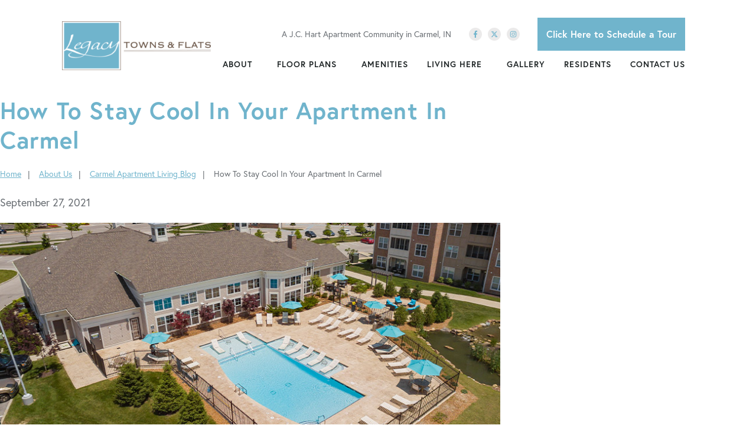

--- FILE ---
content_type: text/html; charset=utf-8
request_url: https://www.homeisthelegacy.com/blog/how-to-stay-cool-in-your-apartment-in-carmel
body_size: 54910
content:


<!DOCTYPE html>

<html lang="en-us">
	
		<head>
	<meta charset="utf-8">
<meta name="viewport" content="width=device-width,initial-scale=1,minimum-scale=1">
<meta name="distribution" content="global">
<style>.jch-floorplans__listing--phases{
    visibility: hidden !important;
}
@media (min-width:1025px){
    .jch-floorplans__listing--phases{
        visibility: hidden !important;
    }
}</style>
<style>@media (max-width: 768px) {
    .buttonstack {
        flex-direction: row;
        justify-content: space-between;
    }
}</style>
<style>hr {
    border-width: 2px;
    border-color: #70b4cc;
}</style><style>
.clicker {
    position: static!important;
}
</style><style>
        
        .check_container {
        font-family: "Open Sans", sans-serif;
        padding: 5px;
        text-align: center;
        max-width: 1920px;
            margin: 0 auto;
          margin-right: 25px;
          margin-left: -10px;
    
      }
      .check_availability a {
        font-size: 16px;
        background:	#70b4cc;
        color: white;
        padding: 15px;
        text-decoration: none;
        display: inline-block;
        font-weight: 600;
        margin-right: -15px;
      }
      .check_availability a:hover {
		background: #01598f;
		color: #fff;
      }
      
 </style>
<script>(function(w,d,s,l,i){w[l]=w[l]||[];w[l].push({'gtm.start':new Date().getTime(),event:'gtm.js'});var f=d.getElementsByTagName(s)[0],j=d.createElement(s),dl=l!='dataLayer'?'&l='+l:'';j.async=true;j.src='https://www.googletagmanager.com/gtm.js?id='+i+dl;f.parentNode.insertBefore(j,f);})(window,document,'script','dataLayer','GTM-WH8WSH');</script><meta name="author" content="The Legacy Towns and Flats">
<meta name="owner" content="The Legacy Towns and Flats">
<meta name="copyright" content="© 2026 The Legacy Towns and Flats">
<meta name="msapplication-TileColor" content="primarythemecolor">
<meta name="theme-color" content="primarythemecolor">
<link rel="apple-touch-icon" sizes="57x57" href="/img/data/brand/icon/JC%20Hart%20Icon-1.png?t=1599151618" type="image/png">
<link rel="apple-touch-icon" sizes="60x60" href="/img/data/brand/icon/JC%20Hart%20Icon-1.png?t=1599151618" type="image/png">
<link rel="apple-touch-icon" sizes="72x72" href="/img/data/brand/icon/JC%20Hart%20Icon-1.png?t=1599151618" type="image/png">
<link rel="apple-touch-icon" sizes="76x76" href="/img/data/brand/icon/JC%20Hart%20Icon-1.png?t=1599151618" type="image/png">
<link rel="apple-touch-icon" sizes="114x114" href="/img/data/brand/icon/JC%20Hart%20Icon-1.png?t=1599151618" type="image/png">
<link rel="apple-touch-icon" sizes="120x120" href="/img/data/brand/icon/JC%20Hart%20Icon-1.png?t=1599151618" type="image/png">
<link rel="apple-touch-icon" sizes="144x144" href="/img/data/brand/icon/JC%20Hart%20Icon-1.png?t=1599151618" type="image/png">
<link rel="apple-touch-icon" sizes="152x152" href="/img/data/brand/icon/JC%20Hart%20Icon-1.png?t=1599151618" type="image/png">
<link rel="apple-touch-icon" sizes="180x180" href="/img/data/brand/icon/JC%20Hart%20Icon-1.png?t=1599151618" type="image/png">
<link rel="icon" sizes="32x32" href="/img/data/brand/icon/JC%20Hart%20Icon-1-32x32.png?t=1599151618" type="image/png">
<link rel="icon" sizes="48x48" href="/img/data/brand/icon/JC%20Hart%20Icon-1-48x48.png?t=1599151618" type="image/png">
<link rel="icon" sizes="96x96" href="/img/data/brand/icon/JC%20Hart%20Icon-1.png?t=1599151618" type="image/png">
<link rel="icon" sizes="192x192" href="/img/data/brand/icon/JC%20Hart%20Icon-1.png?t=1599151618" type="image/png">
<meta name="msapplication-TileImage" content="/img/data/brand/icon/JC%20Hart%20Icon-1.png?t=1599151618">
<link rel="manifest" href="/manifest.json?ts=1768290286"><title>
	How To Stay Cool In Your Apartment In Carmel | The Legacy Towns and Flats
</title><link rel="stylesheet" href="https://use.typekit.net/vvy1wwg.css">
<link rel="stylesheet" type="text/css" media="all" href="/data/minify/f413b7ba-2e93-463f-a07c-a5988bb86af7.css?t=1767749201">
<style>
			:root {
				--themePrimary: #70b4cc;
				--themePrimaryDark: #00588d;
				--themePrimaryLite: #0094ec;
				--themeSecondary: #604b3c;
				--themeSecondaryDark: #561426;
				--themeSecondaryLite: #ae2a4e;
				--themeBodyBackground: #fff;
				--themeButtonBorderRadius: 0;
				--themePrimaryButtonBackground: var(--themePrimary);
				--themePrimaryButtonHoverBackground: var(--themePrimaryDark);
				--themeSecondaryButtonBackground: var(--themeSecondary);
				--themePrimaryButtonShadow: 0;
				--themeSecondaryButtonShadow: 0;
				--themeFormLabelColor: #222;
				--themeInputBackground: #fff;
				--themeInputBorder: #ccc;
				--themeInputBorderFocus: #222;
				--themeFormLabelColor: #222;
				--themeNavPrimaryColor: #1F2526;
				--themeNavPrimaryColorHover: var(--themePrimary);
				--themeNavPrimaryBackgroundHover: #fff;
				--themeNavPrimaryBorder: 0;
				--themeNavPrimaryBorderColor: 0;
				--themeNavSubColor: #222;
				--themeNavSubColorHover: var(--themePrimary);
				--themeNavSubBackgroundHover: transparent;
				--themeNavSubContainerBackground: #fff;
				--themeFooterNavColor: #fff;
				--themeFooterNavBorderColor: [[footernavlinksborders]];
				--themeFooterNavBackgroundColor: transparent;
				--themeTestimonialsBackground: #ccc;
				--themeTestimonialsBorder: 0;
				--themeBadgesBorderRadius: 50%;
				--themeMarketsBackground: transparent;
			}
			.site-main a:not(.jch-btn){
				text-decoration: underline;background-color: transparent;
			}
			.site-main a:not(.jch-btn):hover{
				text-decoration: none;background-color: transparent;
			}
			
		.mscallouts__callout--primary{
			background-color: ;
			color: ;
			
		}
		.mscallouts__callout-title--primary{
			color: ;
		}
	
		.mscallouts__callout--secondary{
			background-color: ;
			color: ;
			
		}
		.mscallouts__callout-title--secondary{
			color: ;
		}
	
		.mscallouts__callout--tertiary{
			background-color: ;
			color: ;
			
		}
		.mscallouts__callout-title--tertiary{
			color: ;
		}
	</style>
	 <meta name="facebook-domain-verification" content="gczlfsprrpgnxs5espee2tk5j1jpn9" /><script>window.addEventListener("DOMContentLoaded", () => {
    // Check if the Check Availability form has been filled out by looking for a cookie set by that form
    const checkAvailabilityFormMRIDs = [53250, 53299, 53752]; // There's a couple variants of this form, so we need to check all of them
    let formWasFilledOut = checkAvailabilityFormMRIDs.some(mrid => Marketsnare.Cookie.GetCookie("form_" + mrid) === "true");
    
    if (formWasFilledOut) {
        // Find any links on the page to the check availability page
        const checkAvailabilityLinks = document.querySelectorAll("a[href='']");
        
        // Update all of these to point to the confirm page
        const newLink = "/check-availability-contact-confirm"; // /check-availability-contact-confirm
        checkAvailabilityLinks.forEach(a => a.href = newLink);
    }
});</script><style>
    @media screen and (max-width: 1000px){
    .check_availability a {
        display: none;
    }
    }
      @media screen and (max-width: 600px){
    .check_availability a {
        display: none;
    }
    }
</style>
<link rel="canonical" href="https://www.homeisthelegacy.com/blog/how-to-stay-cool-in-your-apartment-in-carmel" /><meta content="How To Stay Cool In Your Apartment In Carmel | The Legacy Towns and Flats" xmlns:og="http://opengraphprotocol.org/schema/" property="og:title" /><meta content="article" xmlns:og="http://opengraphprotocol.org/schema/" property="og:type" /><meta content="The Legacy Towns and Flats" xmlns:og="http://opengraphprotocol.org/schema/" property="og:site_name" /><meta content="There’s really no reason to crank up your air conditioner to stay cool in your apartment in Carmel. Try these tips for keeping your space at an agreeable temperature throughout those hot summer days. " xmlns:og="http://opengraphprotocol.org/schema/" property="og:description" /><meta content="https://www.homeisthelegacy.com/blog/how-to-stay-cool-in-your-apartment-in-carmel" xmlns:og="http://opengraphprotocol.org/schema/" property="og:url" /><meta content="en_US" xmlns:og="http://opengraphprotocol.org/schema/" property="og:locale" /><meta content="https://www.homeisthelegacy.com/img/corporate/images/jchcooloffbanner.jpg?t=1632779578" xmlns:og="http://opengraphprotocol.org/schema/" property="og:image" /><meta name="title" content="How To Stay Cool In Your Apartment In Carmel | The Legacy Towns and Flats" /><meta name="keywords" content="stay cool in apartment Carmel" /><meta name="description" content="There’s really no reason to crank up your air conditioner to stay cool in your apartment in Carmel. Try these tips for keeping your space at an agreeable temperature throughout those hot summer days. " /><meta http-equiv="last-modified" content="2022-02-03T13:58:23.0830000-05:00" />
<script async="" src="https://www.googletagmanager.com/gtag/js"></script>
<script>
window.dataLayer=window.dataLayer||[];
function gtag(){dataLayer.push(arguments);}
if(window.location.host==='www.homeisthelegacy.com'){
gtag('js',new Date());
gtag('config','UA-6278818-6',{'custom_map':{'dimension1':'mrid'},'mrid':'18662'});}
</script>
<script>
window.dataLayer=window.dataLayer||[];
function gtag(){dataLayer.push(arguments);}
if(window.location.host==='www.homeisthelegacy.com'){
gtag('js',new Date());
gtag('config','G-RL0K4KYS5B',{'custom_map':{'dimension1':'mrid'},'mrid':'18662'});}
</script></head>
	

	<body>
		
	<noscript aria-hidden="true" role="presentation">
  <iframe src="//www.googletagmanager.com/ns.html?id=GTM-WH8WSH" title="Google Tag Manager Noscript" style="width:0;height:0;display:none;visibility:hidden"></iframe>
</noscript><style>
     @media (min-width: 1024px){
  .jch-btn--phone-header  {
  display: none;
  }
 }
</style>


		
	
		





			

			
				<header id="msfHeader" class="header"><div class="wrap header__wrap header__wrap--top"><div class="header__component header__component--colsp3 header__component--rowsp2 header__component--colst1 header__component--logo header__component--logo"><div class="header__logo"><div class="msf-logo msf-logo--header"><a href="/" title="The Legacy Towns and Flats Home" class="msf-logo__link msf-logo__link--header"><img class="msf-logo__img msf-logo__img--header msf-img" src="/img/data/brand/logo/Legacy-1.png?t=1615536400" alt="The Legacy Towns and Flats Logo"></a></div></div></div><div class="header__component header__component--colsp9 header__component--rowsp1 header__component--colst4 header__component--static_content header__component--static_content1"><div class="header__component-contain header__component-contain--content"><div class="header__top">
    <div>A J.C. Hart Apartment Community in Carmel, IN</div>
    <div class="header__social"><div class="msf-social"><ul class="msf-social__ul msmacro__social-list"><li class="msf-social__li msmacro__social-item"><a href="https://www.facebook.com/homeisthelegacy/" class="msf-social__a msmacro__social-link msf-social__a--fb" title="Like us on Facebook" target="_blank" rel="noopener noreferrer"><svg viewBox="0 0 264 512" class="msicon msicon--fa-fab-facebook-f" width="20" height="20" aria-hidden="true" role="presentation"><path d="M215.8 85H264V3.6C255.7 2.5 227.1 0 193.8 0 124.3 0 76.7 42.4 76.7 120.3V192H0v91h76.7v229h94V283h73.6l11.7-91h-85.3v-62.7c0-26.3 7.3-44.3 45.1-44.3z"></path></svg></a></li><li class="msf-social__li msmacro__social-item"><a href="https://www.twitter.com/homeisjchart" class="msf-social__a msmacro__social-link msf-social__a--tw" title="Follow us on Twitter" target="_blank" rel="noopener noreferrer"><svg viewBox="0 0 512 512" class="msicon msicon--fa-fab-x-twitter" width="20" height="20" aria-hidden="true" role="presentation"><path d="M389.2 48h70.6L305.6 224.2 487 464H345L233.7 318.6 106.5 464H35.8L200.7 275.5 26.8 48H172.4L272.9 180.9 389.2 48zM364.4 421.8h39.1L151.1 88h-42L364.4 421.8z"></path></svg></a></li><li class="msf-social__li msmacro__social-item"><a href="https://www.instagram.com/homeisthelegacy/" class="msf-social__a msmacro__social-link msf-social__a--ig" title="Follow us on Instagram" target="_blank" rel="noopener noreferrer"><svg viewBox="0 0 448 512" class="msicon msicon--fa-fab-instagram" width="20" height="20" aria-hidden="true" role="presentation"><path d="M224.1 141c-63.6 0-114.9 51.3-114.9 114.9s51.3 114.9 114.9 114.9S339 319.5 339 255.9 287.7 141 224.1 141zm0 189.6c-41.1 0-74.7-33.5-74.7-74.7s33.5-74.7 74.7-74.7 74.7 33.5 74.7 74.7-33.6 74.7-74.7 74.7zm146.4-194.3c0 14.9-12 26.8-26.8 26.8-14.9 0-26.8-12-26.8-26.8s12-26.8 26.8-26.8 26.8 12 26.8 26.8zm76.1 27.2c-1.7-35.9-9.9-67.7-36.2-93.9-26.2-26.2-58-34.4-93.9-36.2-37-2.1-147.9-2.1-184.9 0-35.8 1.7-67.6 9.9-93.9 36.1s-34.4 58-36.2 93.9c-2.1 37-2.1 147.9 0 184.9 1.7 35.9 9.9 67.7 36.2 93.9s58 34.4 93.9 36.2c37 2.1 147.9 2.1 184.9 0 35.9-1.7 67.7-9.9 93.9-36.2 26.2-26.2 34.4-58 36.2-93.9 2.1-37 2.1-147.8 0-184.8zM398.8 388c-7.8 19.6-22.9 34.7-42.6 42.6-29.5 11.7-99.5 9-132.1 9s-102.7 2.6-132.1-9c-19.6-7.8-34.7-22.9-42.6-42.6-11.7-29.5-9-99.5-9-132.1s-2.6-102.7 9-132.1c7.8-19.6 22.9-34.7 42.6-42.6 29.5-11.7 99.5-9 132.1-9s102.7-2.6 132.1 9c19.6 7.8 34.7 22.9 42.6 42.6 11.7 29.5 9 99.5 9 132.1s2.7 102.7-9 132.1z"></path></svg></a></li></ul></div></div>
    <div class="check__container">
        <div class="check_availability">
            <a href="/contact-us/schedule-a-tour-at-the-legacy">Click Here to Schedule a Tour</a>
        </div>
    </div>
    <div class="header__phone">
        <a href="tel:+13176741318" class="jch-btn jch-btn--primary jch-btn--phone-header"><span class="jch-btn__pretext">Click Here to Schedule a Tour</span><span>317-674-1318</span></a></div>

</div></div></div><div class="header__component header__component--colsp9 header__component--rowsp1 header__component--colst4 header__component--menu_primary header__component--menu_primary"><div class="header__component-contain header__component-contain--menu header__component-contain--menu_primary"><div class="header__nav header__nav--header_primary header__nav-item"><div class="header__nav-contain header__nav-contain--header_primary" id="divNav"><button type="button" class="nav__navicon-btn nav__navicon-btn--close nav__navicon-btn--hide" id="btnNavClose" aria-label="Close Menu" aria-controls="msfNav" aria-expanded="false"><svg viewBox="0 0 320 512" width="20" height="23" class="msicon msicon--fa-far-times"><path d="M207.6 256l107.72-107.72c6.23-6.23 6.23-16.34 0-22.58l-25.03-25.03c-6.23-6.23-16.34-6.23-22.58 0L160 208.4 52.28 100.68c-6.23-6.23-16.34-6.23-22.58 0L4.68 125.7c-6.23 6.23-6.23 16.34 0 22.58L112.4 256 4.68 363.72c-6.23 6.23-6.23 16.34 0 22.58l25.03 25.03c6.23 6.23 16.34 6.23 22.58 0L160 303.6l107.72 107.72c6.23 6.23 16.34 6.23 22.58 0l25.03-25.03c6.23-6.23 6.23-16.34 0-22.58L207.6 256z"></path></svg></button><nav class="nav nav--header nav--header_primary"><ul class="nav__ul nav__ul--1 nav__ul nav__ul--header_primary"><li class="nav__li nav__li--1 nav__li--mc nav__li nav__li--header_primary" data-type="label" data-text="About"><div class="nav__lbl nav__lbl--1"><span class="nav__t nav__t--1">About</span></div><button type="button" class="nav__btn nav__btn--toggle nav__btn--1" title="Expand Menu"><span class="nav__i nav__i--1"><svg viewBox="0 0 256 512" width="25" height="20" class="msicon msicon--fa-fal-angle-down"><path d="M119.5 326.9L3.5 209.1c-4.7-4.7-4.7-12.3 0-17l7.1-7.1c4.7-4.7 12.3-4.7 17 0L128 287.3l100.4-102.2c4.7-4.7 12.3-4.7 17 0l7.1 7.1c4.7 4.7 4.7 12.3 0 17L136.5 327c-4.7 4.6-12.3 4.6-17-.1z"></path></svg></span></button><ul class="nav__ul nav__ul--2 nav__ul nav__ul--header_primary"><li class="nav__li nav__li--2" data-type="link_page" data-text="About Us"><a href="/about-us" class="nav__a nav__a--2 nav__a nav__a--header_primary"><span class="nav__t nav__t--2">About Us</span></a></li><li class="nav__li nav__li--2" data-type="link_page" data-text="Move-In Specials"><a href="/about-us/carmel-apartment-deals-specials" class="nav__a nav__a--2 nav__a nav__a--header_primary"><span class="nav__t nav__t--2">Move-In Specials</span></a></li><li class="nav__li nav__li--2" data-type="link_page" data-text="Frequently Asked Questions"><a href="/about-us/carmel-apartment-faqs" class="nav__a nav__a--2 nav__a nav__a--header_primary"><span class="nav__t nav__t--2">Frequently Asked Questions</span></a></li><li class="nav__li nav__li--2" data-type="link_page" data-text="Blog"><a href="/about-us/carmel-apartment-living-blog" class="nav__a nav__a--2 nav__a nav__a--header_primary"><span class="nav__t nav__t--2">Blog</span></a></li><li class="nav__li nav__li--2" data-type="link_page" data-text="What Others Are Saying"><a href="/about-us/carmel-apartment-reviews" class="nav__a nav__a--2 nav__a nav__a--header_primary"><span class="nav__t nav__t--2">What Others Are Saying</span></a></li></ul></li><li class="nav__li nav__li--1 nav__li--mc nav__li nav__li--header_primary" data-type="label" data-text="Floor Plans"><div class="nav__lbl nav__lbl--1"><span class="nav__t nav__t--1">Floor Plans</span></div><button type="button" class="nav__btn nav__btn--toggle nav__btn--1" title="Expand Menu"><span class="nav__i nav__i--1"><svg viewBox="0 0 256 512" width="25" height="20" class="msicon msicon--fa-fal-angle-down"><path d="M119.5 326.9L3.5 209.1c-4.7-4.7-4.7-12.3 0-17l7.1-7.1c4.7-4.7 12.3-4.7 17 0L128 287.3l100.4-102.2c4.7-4.7 12.3-4.7 17 0l7.1 7.1c4.7 4.7 4.7 12.3 0 17L136.5 327c-4.7 4.6-12.3 4.6-17-.1z"></path></svg></span></button><ul class="nav__ul nav__ul--2 nav__ul nav__ul--header_primary"><li class="nav__li nav__li--2" data-type="link_page" data-text="All Floor Plans"><a href="/floor-plans" class="nav__a nav__a--2 nav__a nav__a--header_primary"><span class="nav__t nav__t--2">All Floor Plans</span></a></li><li class="nav__li nav__li--2" data-type="link_page" data-text="1 Bedroom Apartments"><a href="/floor-plans/carmel-1-bedroom-apartments" class="nav__a nav__a--2 nav__a nav__a--header_primary"><span class="nav__t nav__t--2">1 Bedroom Apartments</span></a></li><li class="nav__li nav__li--2" data-type="link_page" data-text="2 Bedroom Apartments"><a href="/floor-plans/carmel-2-bedroom-apartments" class="nav__a nav__a--2 nav__a nav__a--header_primary"><span class="nav__t nav__t--2">2 Bedroom Apartments</span></a></li><li class="nav__li nav__li--2" data-type="link_page" data-text="3 Bedroom Apartments"><a href="/floor-plans/carmel-3-bedroom-apartments" class="nav__a nav__a--2 nav__a nav__a--header_primary"><span class="nav__t nav__t--2">3 Bedroom Apartments</span></a></li><li class="nav__li nav__li--2" data-type="link_page" data-text="Townhomes"><a href="/floor-plans/carmel-townhomes" class="nav__a nav__a--2 nav__a nav__a--header_primary"><span class="nav__t nav__t--2">Townhomes</span></a></li></ul></li><li class="nav__li nav__li--1 nav__li nav__li--header_primary" data-type="link_page" data-text="Amenities"><a href="/amenities" class="nav__a nav__a--1 nav__a nav__a--header_primary"><span class="nav__t nav__t--1">Amenities</span></a><button type="button" class="nav__btn nav__btn--toggle nav__btn--1" title="Expand Menu"><span class="nav__i nav__i--1"><svg viewBox="0 0 256 512" width="25" height="20" class="msicon msicon--fa-fal-angle-down"><path d="M119.5 326.9L3.5 209.1c-4.7-4.7-4.7-12.3 0-17l7.1-7.1c4.7-4.7 12.3-4.7 17 0L128 287.3l100.4-102.2c4.7-4.7 12.3-4.7 17 0l7.1 7.1c4.7 4.7 4.7 12.3 0 17L136.5 327c-4.7 4.6-12.3 4.6-17-.1z"></path></svg></span></button></li><li class="nav__li nav__li--1 nav__li--mc nav__li nav__li--header_primary" data-type="label" data-text="Living Here"><div class="nav__lbl nav__lbl--1"><span class="nav__t nav__t--1">Living Here</span></div><button type="button" class="nav__btn nav__btn--toggle nav__btn--1" title="Expand Menu"><span class="nav__i nav__i--1"><svg viewBox="0 0 256 512" width="25" height="20" class="msicon msicon--fa-fal-angle-down"><path d="M119.5 326.9L3.5 209.1c-4.7-4.7-4.7-12.3 0-17l7.1-7.1c4.7-4.7 12.3-4.7 17 0L128 287.3l100.4-102.2c4.7-4.7 12.3-4.7 17 0l7.1 7.1c4.7 4.7 4.7 12.3 0 17L136.5 327c-4.7 4.6-12.3 4.6-17-.1z"></path></svg></span></button><ul class="nav__ul nav__ul--2 nav__ul nav__ul--header_primary"><li class="nav__li nav__li--2" data-type="link_page" data-text="Living Here"><a href="/living-here" class="nav__a nav__a--2 nav__a nav__a--header_primary"><span class="nav__t nav__t--2">Living Here</span></a></li><li class="nav__li nav__li--2" data-type="link_page" data-text="Pet-Friendly Living"><a href="/living-here/pet-friendly-apartments-in-carmel" class="nav__a nav__a--2 nav__a nav__a--header_primary"><span class="nav__t nav__t--2">Pet-Friendly Living</span></a></li><li class="nav__li nav__li--2" data-type="link_page" data-text="Neighborhood Information"><a href="/living-here/carmel-apartment-neighborhood-info" class="nav__a nav__a--2 nav__a nav__a--header_primary"><span class="nav__t nav__t--2">Neighborhood Information</span></a></li><li class="nav__li nav__li--2" data-type="link_page" data-text="Nearby Attractions"><a href="/living-here/carmel-apartment-nearby-attractions" class="nav__a nav__a--2 nav__a nav__a--header_primary"><span class="nav__t nav__t--2">Nearby Attractions</span></a></li><li class="nav__li nav__li--2" data-type="link_page" data-text="Short-Term Furnished Leasing"><a href="/living-here/furnished-apartments" class="nav__a nav__a--2 nav__a nav__a--header_primary"><span class="nav__t nav__t--2">Short-Term Furnished Leasing</span></a></li></ul></li><li class="nav__li nav__li--1 nav__li nav__li--header_primary" data-type="link_page" data-text="Gallery"><a href="/gallery" class="nav__a nav__a--1 nav__a nav__a--header_primary"><span class="nav__t nav__t--1">Gallery</span></a><button type="button" class="nav__btn nav__btn--toggle nav__btn--1" title="Expand Menu"><span class="nav__i nav__i--1"><svg viewBox="0 0 256 512" width="25" height="20" class="msicon msicon--fa-fal-angle-down"><path d="M119.5 326.9L3.5 209.1c-4.7-4.7-4.7-12.3 0-17l7.1-7.1c4.7-4.7 12.3-4.7 17 0L128 287.3l100.4-102.2c4.7-4.7 12.3-4.7 17 0l7.1 7.1c4.7 4.7 4.7 12.3 0 17L136.5 327c-4.7 4.6-12.3 4.6-17-.1z"></path></svg></span></button></li><li class="nav__li nav__li--1 nav__li nav__li--header_primary" data-type="link_page" data-text="Residents"><a href="/resident-information" class="nav__a nav__a--1 nav__a nav__a--header_primary"><span class="nav__t nav__t--1">Residents</span></a><button type="button" class="nav__btn nav__btn--toggle nav__btn--1" title="Expand Menu"><span class="nav__i nav__i--1"><svg viewBox="0 0 256 512" width="25" height="20" class="msicon msicon--fa-fal-angle-down"><path d="M119.5 326.9L3.5 209.1c-4.7-4.7-4.7-12.3 0-17l7.1-7.1c4.7-4.7 12.3-4.7 17 0L128 287.3l100.4-102.2c4.7-4.7 12.3-4.7 17 0l7.1 7.1c4.7 4.7 4.7 12.3 0 17L136.5 327c-4.7 4.6-12.3 4.6-17-.1z"></path></svg></span></button></li><li class="nav__li nav__li--1 nav__li--mc nav__li nav__li--header_primary" data-type="label" data-text="Contact Us"><div class="nav__lbl nav__lbl--1"><span class="nav__t nav__t--1">Contact Us</span></div><button type="button" class="nav__btn nav__btn--toggle nav__btn--1" title="Expand Menu"><span class="nav__i nav__i--1"><svg viewBox="0 0 256 512" width="25" height="20" class="msicon msicon--fa-fal-angle-down"><path d="M119.5 326.9L3.5 209.1c-4.7-4.7-4.7-12.3 0-17l7.1-7.1c4.7-4.7 12.3-4.7 17 0L128 287.3l100.4-102.2c4.7-4.7 12.3-4.7 17 0l7.1 7.1c4.7 4.7 4.7 12.3 0 17L136.5 327c-4.7 4.6-12.3 4.6-17-.1z"></path></svg></span></button><ul class="nav__ul nav__ul--2 nav__ul nav__ul--header_primary"><li class="nav__li nav__li--2" data-type="link_page" data-text="Contact Us"><a href="/contact-us" class="nav__a nav__a--2 nav__a nav__a--header_primary"><span class="nav__t nav__t--2">Contact Us</span></a></li><li class="nav__li nav__li--2" data-type="link_page" data-text="Schedule a Tour"><a href="/contact-us/schedule-a-tour-at-the-legacy" class="nav__a nav__a--2 nav__a nav__a--header_primary"><span class="nav__t nav__t--2">Schedule a Tour</span></a></li><li class="nav__li nav__li--2" data-type="link_page" data-text="Apply Online"><a href="/contact-us/apply-online" class="nav__a nav__a--2 nav__a nav__a--header_primary"><span class="nav__t nav__t--2">Apply Online</span></a></li><li class="nav__li nav__li--2" data-type="link_page" data-text="Directions"><a href="/contact-us/directions-to-the-legacy-carmel" class="nav__a nav__a--2 nav__a nav__a--header_primary"><span class="nav__t nav__t--2">Directions</span></a></li></ul></li></ul></nav></div></div></div></div><style>@media(min-width: 1025px){.header__component--logo{padding:0 0 0 0;margin:0 0 0 0}}@media(min-width: 1025px){.header__component--static_content1{padding:0 0 0 0;margin:0 0 0 0}}@media(min-width: 1025px){.header__component--menu_primary{padding:0 0 0 0;margin:0 0 0 0}}</style><div class="header__component--touch"><div class="header__contact header__contact--touch"><div class="header__phone"><a href="tel:+13176741318" class="header__phone-tel"><span class="header__phone-num">317-674-1318</span><span class="header__phone-icon"><svg viewBox="0 0 512 512" width="20" height="20" class="msicon msicon--fa-fas-phone" aria-hidden="true" role="presentation"><path d="M493.4 24.6l-104-24c-11.3-2.6-22.9 3.3-27.5 13.9l-48 112c-4.2 9.8-1.4 21.3 6.9 28l60.6 49.6c-36 76.7-98.9 140.5-177.2 177.2l-49.6-60.6c-6.8-8.3-18.2-11.1-28-6.9l-112 48C3.9 366.5-2 378.1.6 389.4l24 104C27.1 504.2 36.7 512 48 512c256.1 0 464-207.5 464-464 0-11.2-7.7-20.9-18.6-23.4z"></path></svg></span></a></div></div><div class="nav__navicon"><button type="button" class="nav__navicon-btn nav__navicon-btn--open" id="btnNavOpen" aria-label="Open Menu" aria-controls="msfNav" aria-expanded="false"><svg viewBox="0 0 448 512" width="20" height="23" class="msicon msicon--fa-far-bars"><path d="M436 124H12c-6.627 0-12-5.373-12-12V80c0-6.627 5.373-12 12-12h424c6.627 0 12 5.373 12 12v32c0 6.627-5.373 12-12 12zm0 160H12c-6.627 0-12-5.373-12-12v-32c0-6.627 5.373-12 12-12h424c6.627 0 12 5.373 12 12v32c0 6.627-5.373 12-12 12zm0 160H12c-6.627 0-12-5.373-12-12v-32c0-6.627 5.373-12 12-12h424c6.627 0 12 5.373 12 12v32c0 6.627-5.373 12-12 12z"></path></svg></button></div></div></div></header>
			

			<main id="msfMain" class="main">
				
	<section class="main__section main__section--news main__section--detail main__section--news--detail" typeof="BlogPosting" id="msfDetail" property="mainEntity" aria-labelledby="msfDetail msfHeading"><div class="wrap msf-gd main__wrap main__wrap--news main__wrap--detail main__wrap--news--detail"><div class="main__component main__component--colsp8 main__component--rowsp1 main__component--colst1 main__component--h main__component--h1"><div class="main__component-contain main__component-contain--h main__component-contain--h1"><h1 aria-level="1" id="msfHeading" class="main__h1 main__h1--news main__h1--detail main__h1--news--detail ">How To Stay Cool In Your Apartment In Carmel</h1></div></div><div class="main__component main__component--colsp8 main__component--rowsp1 main__component--colst1 main__component--breadcrumb main__component--breadcrumb"><div class="main__component-contain main__component-contain--breadcrumb main__component-contain--breadcrumb"><aside class="msf-breadcrumb" role="navigation" aria-label="Breadcrumb"><div class="msf-breadcrumb__title msf-ada" aria-hidden="true" id="msfBreadcrumbTitle">You are here:</div>
  <ol vocab="http://schema.org/" typeof="BreadcrumbList" class="msf-breadcrumb__ol msf-fx msf-fx--wr" aria-labelledby="msfBreadcrumbTitle">
    <li class="msf-breadcrumb__li" property="itemListElement" typeof="ListItem"><a href="https://www.homeisthelegacy.com" property="item" typeof="WebPage" class="msf-breadcrumb__a"><span property="name" class="msf-breadcrumb__t">Home</span></a><meta property="position" content="1">
    </li>
    <li class="msf-breadcrumb__li" property="itemListElement" typeof="ListItem"><a href="https://www.homeisthelegacy.com/about-us" property="item" typeof="WebPage" class="msf-breadcrumb__a"><span property="name" class="msf-breadcrumb__t">About Us</span></a><meta property="position" content="1">
    </li>
    <li class="msf-breadcrumb__li" property="itemListElement" typeof="ListItem"><a href="https://www.homeisthelegacy.com/about-us/carmel-apartment-living-blog" property="item" typeof="WebPage" class="msf-breadcrumb__a"><span property="name" class="msf-breadcrumb__t">Carmel Apartment Living Blog</span></a><meta property="position" content="2">
    </li>
    <li class="msf-breadcrumb__li msf-breadcrumb__li--c" property="itemListElement" typeof="ListItem"><a href="https://www.homeisthelegacy.com/blog/how-to-stay-cool-in-your-apartment-in-carmel" property="item" typeof="WebPage" class="msf-breadcrumb__a" aria-label="How To Stay Cool In Your Apartment In Carmel"></a><span property="name" class="msf-breadcrumb__t msf-breadcrumb__t--c">How To Stay Cool In Your Apartment In Carmel</span><meta property="position" content="3">
    </li>
  </ol></aside></div></div><div class="main__component main__component--colsp8 main__component--rowsp1 main__component--colst1 main__component--date main__component--date"><div class="main__component-contain main__component-contain--date main__component-contain--date"><div class="msdate msdate--news">September 27, 2021</div></div></div><div class="main__component main__component--colsp8 main__component--rowsp1 main__component--colst1 main__component--content main__component--content1"><div class="main__component-contain main__component-contain--content main__component-contain--content1"><div class="main__content main__content--news main__content--detail main__content--news--detail "><img src="/corporate/uploads/lakesidepool.jpg" alt="A sunny day at the Lakeside Apartment pool." /></div></div></div><div class="main__component main__component--colsp3 main__component--rowsp5 main__component--colst10 main__component--content main__component--content2"><div class="main__component-contain main__component-contain--content main__component-contain--content2"><div class="main__content main__content--news main__content--detail main__content--news--detail "><div><div class="msform msform--macro" data-formid="7" data-view="macro"></div>&nbsp; <strong>Also see</strong> <?xml version="1.0" encoding="utf-8"?><nav class="nav nav--macro nav--sidebar"><ul class="nav__ul nav__ul--1 nav__ul nav__ul--sidebar"><li class="nav__li nav__li--1 nav__li nav__li--sidebar" data-type="link_page" data-text="About Us"><a href="/about-us" class="nav__a nav__a--1 nav__a nav__a--sidebar"><span class="nav__t nav__t--1">About Us</span></a><button type="button" class="nav__btn nav__btn--toggle nav__btn--1" title="Expand Menu"><span class="nav__i nav__i--1"><svg viewBox="0 0 256 512" width="25" height="20" class="msicon msicon--fa-fal-angle-down"><path d="M119.5 326.9L3.5 209.1c-4.7-4.7-4.7-12.3 0-17l7.1-7.1c4.7-4.7 12.3-4.7 17 0L128 287.3l100.4-102.2c4.7-4.7 12.3-4.7 17 0l7.1 7.1c4.7 4.7 4.7 12.3 0 17L136.5 327c-4.7 4.6-12.3 4.6-17-.1z"></path></svg></span></button></li><li class="nav__li nav__li--1 nav__li nav__li--sidebar" data-type="link_page" data-text="Move-In Specials"><a href="/about-us/carmel-apartment-deals-specials" class="nav__a nav__a--1 nav__a nav__a--sidebar"><span class="nav__t nav__t--1">Move-In Specials</span></a><button type="button" class="nav__btn nav__btn--toggle nav__btn--1" title="Expand Menu"><span class="nav__i nav__i--1"><svg viewBox="0 0 256 512" width="25" height="20" class="msicon msicon--fa-fal-angle-down"><path d="M119.5 326.9L3.5 209.1c-4.7-4.7-4.7-12.3 0-17l7.1-7.1c4.7-4.7 12.3-4.7 17 0L128 287.3l100.4-102.2c4.7-4.7 12.3-4.7 17 0l7.1 7.1c4.7 4.7 4.7 12.3 0 17L136.5 327c-4.7 4.6-12.3 4.6-17-.1z"></path></svg></span></button></li><li class="nav__li nav__li--1 nav__li nav__li--sidebar" data-type="link_page" data-text="Frequently Asked Questions"><a href="/about-us/carmel-apartment-faqs" class="nav__a nav__a--1 nav__a nav__a--sidebar"><span class="nav__t nav__t--1">Frequently Asked Questions</span></a><button type="button" class="nav__btn nav__btn--toggle nav__btn--1" title="Expand Menu"><span class="nav__i nav__i--1"><svg viewBox="0 0 256 512" width="25" height="20" class="msicon msicon--fa-fal-angle-down"><path d="M119.5 326.9L3.5 209.1c-4.7-4.7-4.7-12.3 0-17l7.1-7.1c4.7-4.7 12.3-4.7 17 0L128 287.3l100.4-102.2c4.7-4.7 12.3-4.7 17 0l7.1 7.1c4.7 4.7 4.7 12.3 0 17L136.5 327c-4.7 4.6-12.3 4.6-17-.1z"></path></svg></span></button></li><li class="nav__li nav__li--1 nav__li nav__li--sidebar" data-type="link_page" data-text="Blog"><a href="/about-us/carmel-apartment-living-blog" class="nav__a nav__a--1 nav__a nav__a--sidebar"><span class="nav__t nav__t--1">Blog</span></a><button type="button" class="nav__btn nav__btn--toggle nav__btn--1" title="Expand Menu"><span class="nav__i nav__i--1"><svg viewBox="0 0 256 512" width="25" height="20" class="msicon msicon--fa-fal-angle-down"><path d="M119.5 326.9L3.5 209.1c-4.7-4.7-4.7-12.3 0-17l7.1-7.1c4.7-4.7 12.3-4.7 17 0L128 287.3l100.4-102.2c4.7-4.7 12.3-4.7 17 0l7.1 7.1c4.7 4.7 4.7 12.3 0 17L136.5 327c-4.7 4.6-12.3 4.6-17-.1z"></path></svg></span></button></li><li class="nav__li nav__li--1 nav__li nav__li--sidebar" data-type="link_page" data-text="What Others Are Saying"><a href="/about-us/carmel-apartment-reviews" class="nav__a nav__a--1 nav__a nav__a--sidebar"><span class="nav__t nav__t--1">What Others Are Saying</span></a><button type="button" class="nav__btn nav__btn--toggle nav__btn--1" title="Expand Menu"><span class="nav__i nav__i--1"><svg viewBox="0 0 256 512" width="25" height="20" class="msicon msicon--fa-fal-angle-down"><path d="M119.5 326.9L3.5 209.1c-4.7-4.7-4.7-12.3 0-17l7.1-7.1c4.7-4.7 12.3-4.7 17 0L128 287.3l100.4-102.2c4.7-4.7 12.3-4.7 17 0l7.1 7.1c4.7 4.7 4.7 12.3 0 17L136.5 327c-4.7 4.6-12.3 4.6-17-.1z"></path></svg></span></button></li></ul></nav></div> <div> </div></div></div></div><div class="main__component main__component--colsp8 main__component--rowsp1 main__component--colst1 main__component--content main__component--content3"><div class="main__component-contain main__component-contain--content main__component-contain--content3"><div class="main__content main__content--news main__content--detail main__content--news--detail "><p>The extreme heat of summer can make your Carmel apartment unbearably hot -- particularly when you occupy a unit at the top of your building. You might turn up the A/C for instant gratification and expect higher utility costs. Or you could spend all your free time <a href="/amenities">at the pool.</a> Instead, use these helpful hints to stay cool in your apartment in Carmel. </p> <h2> <p>Be Smart With Your Thermostat To Stay Cool In Your Apartment In Carmel<strong></strong></p> </h2> <div><img src="/corporate/uploads/jchcooloffphoto1.jpg" alt="A woman adjusting the thermostat" /></div> <p>If you&#8217;re searching for ways to stay cool in your apartment in Carmel, it&#8217;s often enticing to turn up your hard working A/C unit. Unfortunately, operating your A/C equipment at full strength can get expensive, and it&#8217;s not intended to cool off your apartment more than 15-20 degrees lower than the outside temperature. The better option is to run your air conditioner in a less demanding fashion by setting the thermostat to a slightly higher temp before you leave for the day. This will keep your place from getting too hot without overworking your trusty air conditioner when you&#8217;re not there. After arriving home, adjust it back to a more pleasant comfort level. </p> <p>Good HVAC maintenance lets your air conditioner function at a high level of efficiency as well. You should request your property managaement to check your equipment and switch out the filters twice a year. Some complexes have planned HVAC filter changes at specified times and supply the filters for you. Let them know if you have any concerns.</p> <h2> <p>Use Window Treatments To Guard Against The Sun&#8217;s Heat<strong></strong></p> </h2> <div><img src="/corporate/uploads/jchcooloffphoto2.jpg" alt="Modern living room on a sunny day." title="Install blackout curtains to keep your home several degrees cooler." />&nbsp;</div> <p>Windows are known to allow a fair amount of heat. Shielding your rooms with suitable window treatments will play a critical role in blocking the sun&#8217;s rays. Get started by keeping your apartment blinds closed. The standard white blinds in most apartments can reflect back a portion of the sun&#8217;s heat. Then, install room-darkening curtains. These solid products stave off those powerful sun rays and can help keep your space cooler and more comfortable. The majority of apartment complexes are fine if you hang window treatments as long as you fix the holes in the walls before you vacate the premises. </p> <p>If you <a href="/gallery">are enamored with the natural landscape of your surroundings</a> too much to conceal your windows, you could place window films that reflect heat. This transparent product adheres to your windows and impedes solar heat but not your perspective. For additional protection, apply weatherstripping on your windows to limit the intrusion of hot air while keeping cooler air inside.</p> <h2> <p>Enhance Airflow And Comfort With Fans<strong></strong></p> </h2> <p>Fans aid in providing the right amount of air circulation <a href="/floor-plans">through all of your living areas</a> to keep you more comfortable. Put your choice of fans by a vent to circulate your treated air. If you have ceiling fans, set them to turn in a counterclockwise manner. This allows the fan to push the conditioned air down to where you need it. </p> <p>If you have access to exhaust fans in the bathroom or over the stove, you should consider using these as well. Typically, these fans extract hot air out of your apartment and discharge it outside when showering or cooking, but they can be run at any time. Power them on when you arrive home in the evening to remove the warm, stale air that collects throughout your interior during the day while your cooling system or ceiling fans replace it with cooler air.</p> <h2> <p>Avoid Using The Oven When Temperatures Are Soaring<strong></strong></p> </h2> <div><img src="/corporate/uploads/jchcooloffphoto3.jpg" alt="A dark cabinet kitchen with red walls facing the oven and sink." title="Ovens give off a lot of unwanted heat. Stick with slow cookers and deli-style food." />&nbsp;</div> <div>Stovetops and ovens give off a lot of heat as you cook. If you&#8217;re already struggling to stay cool in your apartment in Carmel, try not to use these conveniences. As an alternative, cook meals in a microwave, electric pressure cooker, or crock pot. Or enjoy a refreshing salad and filling sandwich. A cold drink and something sweet from the freezer for the last course will help you overcome the summer heat too!</div> <h2> <p>See How We Keep Things Cool At The Legacy Towns and Flats<strong></strong></p> </h2> <div> <p>The Legacy offers roomy layouts, desirable amenities, and lovely, well-kept grounds--all that you want for a great apartment living experience regardless of the season. Our knowledgeable staff will give you the details about all we make available to our Residents when you contact us at <a href="tel:+13176741318" class="jch-btn jch-btn--phone"><span>317-674-1318</span></a> or <a href="/contact-us/schedule-a-tour-at-the-legacy">arrange for a tour.</a></p> </div></div></div></div><div class="main__component main__component--colsp8 main__component--rowsp1 main__component--colst1 main__component--adc main__component--adc"></div><div class="main__component main__component--colsp8 main__component--rowsp1 main__component--colst1 main__component--content main__component--content4"></div><div class="main__component main__component--colsp8 main__component--rowsp1 main__component--colst1 main__component--form main__component--form1"><div class="main__component-contain main__component-contain--form main__component-contain--form1"><div class="msform msform--component" data-formid="4" data-view="component"></div></div></div><div class="main__component main__component--colsp12 main__component--rowsp1 main__component--colst1 main__component--content main__component--content5"></div><div class="main__component main__component--colsp12 main__component--rowsp1 main__component--colst1 main__component--callouts main__component--callouts1"></div><div class="main__component main__component--colsp12 main__component--rowsp1 main__component--colst1 main__component--markets main__component--markets"></div><style>@media(min-width: 1280px){.main__component--h1{padding:20px 0 0 0;margin:0 0 0 0}}@media(min-width: 1280px){.main__component--content1{padding:20px 0 0 0;margin:0 0 0}}@media(min-width: 1280px){.main__component--content2{padding:20px 0 0 0;margin:0 0 0 0}}@media(min-width: 1280px){.main__component--content3{padding:20px 0 0 0;margin:0 0 0 0}}@media(min-width: 1280px){.main__component--adc{padding:0 0 0 0;margin:0 0 0 0}}@media(min-width: 1280px){.main__component--content4{padding:0 0 0 0;margin:0 0 0 0}}@media(min-width: 1280px){.main__component--form1{padding:0 0 0 0;margin:0 0 0 0}}@media(min-width: 1280px){.main__component--content5{padding:0 0 0 0;margin:0 0 0 0}}@media(min-width: 1280px){.main__component--callouts1{padding:0 0 0 0;margin:0 0 0 0}}@media(min-width: 1280px){.main__component--markets{padding:0 0 0 0;margin:0 0 0 0}}@media(min-width: 1280px){.main__component--breadcrumb{padding:0 0 0 0;margin:0 0 0 0}}@media(min-width: 1280px){.main__component--date{padding:0 0 0 0;margin:0 0 0 0}}</style></div></section>

			</main>

			
				<footer id="msfFooter" class="footer"><div class="wrap footer__wrap">
    <div class="footer__component footer__component--colsp3 footer__component--rowsp2 footer__component--colst1 footer__component--static_content footer__component--static_content1">
      <div class="footer__component-contain footer__component-contain--content"><div class="footer__heading">The Legacy Towns and Flats</div>
14471 Community Dr.<br />
<div>Carmel, IN 46033</div>
<div>Phone: 317-674-1318</div> <p><span style="color:#fff;">The epIQ Index grade is<br>
        determined by a company's<br>
        or community's performance<br>
        based on real renter<br>
        feedback from reviews<br>
        rating over the last year
    </span></p>
<div class="clicker"><br></div>
<div id="aptCompanyEpiqBadge" data-environment="https://propertymgmt.apartmentratings.com" data-companyid="753" data-theme="light">
    <a href="https://www.apartmentratings.com/management/j.c.-hart-company,-inc._753/" target="_blank" rel="follow"><img width="275" id="aptCompanyEpiqBadgeImage" style="padding-top:90px;" src="">
    </a>
</div>
<script src="https://staticssl.ibsrv.net/aptratings/staging/badge-company-epiq-widget/js/badge-companyV3.js"></script></div>
    </div>
    <div class="footer__component footer__component--colsp2 footer__component--rowsp1 footer__component--colst4 footer__component--static_content footer__component--static_content2">
      <div class="footer__component-contain footer__component-contain--content"><div class="footer__heading">Office Hours</div>
<div><div class="msmacro-business-hours"><div class="msmacro-business-hours__day"><div class="msmacro-business-hours__name">Mo:</div><div class="msmacro-business-hours__hours"><div class="msmacro-business-hours__hours-block">11 AM – 6 PM</div></div></div><div class="msmacro-business-hours__day"><div class="msmacro-business-hours__name">Tu:</div><div class="msmacro-business-hours__hours"><div class="msmacro-business-hours__hours-block">11 AM – 6 PM</div></div></div><div class="msmacro-business-hours__day"><div class="msmacro-business-hours__name">We:</div><div class="msmacro-business-hours__hours"><div class="msmacro-business-hours__hours-block">11 AM – 6 PM</div></div></div><div class="msmacro-business-hours__day"><div class="msmacro-business-hours__name">Th:</div><div class="msmacro-business-hours__hours"><div class="msmacro-business-hours__hours-block">11 AM – 6 PM</div></div></div><div class="msmacro-business-hours__day"><div class="msmacro-business-hours__name">Fr:</div><div class="msmacro-business-hours__hours"><div class="msmacro-business-hours__hours-block">11 AM – 6 PM</div></div></div></div></div>
<div>Sa: By Appointment Only&nbsp;</div><div>Su: Closed</div>
<div></div> <div>&nbsp;</div>
<img src="/corporate/uploads/Company of the Year.png" alt="" width="200" height="182" />
 
</div>
    </div>
    <div class="footer__component footer__component--colsp3 footer__component--rowsp1 footer__component--colst7 footer__component--static_content footer__component--static_content5">
      <div class="footer__component-contain footer__component-contain--content"><div class="footer__heading">The Legacy Towns and Flats</div>
<p>
The Legacy Towns and Flats is a luxury apartment community located at E 146th St. and River Rd. in Carmel. Owned and managed by the J.C. Hart Company, The Legacy is committed to making a place our Residents can call home. We offer several different floor plans and amenities to fit any lifestyle, and our Residents love living near Clay Terrace.</p>



</div>
    </div>
    <div class="footer__component footer__component--colsp3 footer__component--rowsp1 footer__component--colst11 footer__component--static_content footer__component--static_content3">
      <div class="footer__component-contain footer__component-contain--content"><div class="footer__heading">Apartments Close to Carmel, Indiana</div>
<div><a href="https://homeisjchart.com/" target="_blank"><img src="/corporate/uploads/JCH White.png" alt="JC Hart logo" width="120" height="53" vspace="10"></a>&nbsp;</div>
<div>
    <a href="https://www.homeishighpointe.com/" target="_blank">Highpointe on Meridian Apartments</a><br />
<a href="https://www.homeisthedistrict.com/" target="_blank">The District at Saxony Apartment Homes</a><br />
<a href="https://www.homeisashleyplace.com/" target="_blank">Ashley Place Apartments</a><br />
<a href="https://www.homeisunionstreetflats.com/" target="_blank">Union Street Flats at Grand Junction Apartments</a></div></div>
    </div>
    <div class="footer__component footer__component--colsp3 footer__component--rowsp1 footer__component--colst1 footer__component--static_content footer__component--static_content4">
      <div class="footer__component-contain footer__component-contain--content"><div style="display:flex;align-items:center;"><img src="/corporate/uploads/Fairhousingicon.png" alt="" width="50" height="50" />
<div style="margin-left: 10px">
J.C. Hart is an Equal Housing Opportunity Provider and an Equal Opportunity Employer.</div>
</div>
</div>
    </div>
    <div class="footer__component footer__component--colsp6 footer__component--rowsp1 footer__component--colst7 footer__component--markets footer__component--markets">
      <div class="footer__component-contain footer__component-contain--markets">
        <div class="footer__markets">
          <div class="footer__markets-content">
            <div class="section-contain"><div class="footer__heading">A short trip from...</div></div>
          </div>
          <div class="footer__markets-markets">
            <div class="msf-markets"><ul class="msf-markets__ul footer__markets-list msf-gd"><li class="msf-markets__li footer__markets-item"><a href="/communities/carmel-schools" class="msf-markets__a footer__markets-link">Carmel Schools</a></li><li class="msf-markets__li footer__markets-item"><a href="/communities/clay-terrace-mall" class="msf-markets__a footer__markets-link">Clay Terrace Mall</a></li><li class="msf-markets__li footer__markets-item"><a href="/communities/conner-prairie" class="msf-markets__a footer__markets-link">Conner Prairie</a></li><li class="msf-markets__li footer__markets-item"><a href="/communities/hamilton-town-center" class="msf-markets__a footer__markets-link">Hamilton Town Center</a></li><li class="msf-markets__li footer__markets-item"><a href="/communities/highway-37" class="msf-markets__a footer__markets-link">Highway 37</a></li><li class="msf-markets__li footer__markets-item"><a href="/communities/monon-trail" class="msf-markets__a footer__markets-link">Monon Trail</a></li></ul></div>
          </div>
        </div>
      </div>
    </div>
    <div class="footer__component footer__component--colsp8 footer__component--rowsp1 footer__component--colst3 footer__component--static_content footer__component--static_content7">
      <div class="footer__component-contain footer__component-contain--content"><div style="text-align: center;">2026 J.C. Hart Company. All Rights Reserved.&nbsp; &nbsp; &nbsp;&nbsp;<a href="/privacy-policy">Privacy Policy</a>&nbsp; &nbsp; &nbsp; &nbsp; <a href="/sitemap">Site Map</a></div></div>
    </div>
    <style>@media(min-width: 1025px){.footer__component--static_content1{padding:0 0 0 0;margin:0 0 0 0}}@media(min-width: 1025px){.footer__component--static_content2{padding:0 0 0 0;margin:0 0 0 0}}@media(min-width: 1025px){.footer__component--static_content3{padding:0 0 0 0;margin:0 0 0 0}}@media(min-width: 1025px){.footer__component--static_content4{padding:0 0 0 0;margin:0 0 0 0}}@media(min-width: 1025px){.footer__component--static_content5{padding:0 0 0 0;margin:0 0 0 0}}@media(min-width: 1025px){.footer__component--markets{padding:0 0 0 0;margin:0 0 0 0}}@media(min-width: 1025px){.footer__component--static_content7{padding:0 0 0 0;margin:0 0 0 0}}</style>
  </div></footer>
			

			
				<script type="text/javascript" defer="" src="/data/minify/4068c877-6a02-bc8b-0c26-2cd4b6ab961b.js?t=1767749201"></script>

				<div id="popupsMain"><div class="mspop__popup mspop__popup--modal mspop__popup--modal-normal" id="divMSPopContain_6233" data-ty="0" data-tr="1" data-fr="1" data-ex="0" data-enabledbreakpoints="[{&quot;id&quot;:1,&quot;start&quot;:0,&quot;end&quot;:1280},{&quot;id&quot;:2,&quot;start&quot;:1280,&quot;end&quot;:9999}]" data-mrid="6233" data-trv="250"><div class="mspop__box mspop__box--modal mspop__box--modal-normal" style="max-width:800px"><div class="mspop__info mspop__info--modal"><div class="mspop__content"><div class="popup__container popup__container--background">
<div class="popup__container--radial popup__container--outer">
<div class="popup__container--radial popup__container--inner">
<div class="popup__container--text popup__container">
<div class="popup__text popup__text--headline">Let Us Help You Find The Perfect Floor Plan</div>
<div class="popup__text popup__text--content">Take a tour at The Legacy Towns and Flats</div>
<div class="popup__container--link popup__container">
<a class="popup__link" href="/contact-us/schedule-a-tour-at-the-legacy">Schedule A Tour</a>
</div>
</div>
</div>
</div>
</div></div></div></div><style>.mspop__popup[data-mrid="6233"] .mspop__box--modal{min-width:240px;padding:0;z-index:1000}.mspop__popup[data-mrid="6233"] .mspop__content{padding:0}.mspop__popup[data-mrid="6233"] .popup__container{text-align:center;width:100%;margin-left:auto;margin-right:auto}.mspop__popup[data-mrid="6233"] .popup__container--background{max-width:750px;height:420px;background:rgba(234,224,224,0);background-image:url(/corporate/uploads/FP.png);background-repeat:no-repeat;background-position:center center;background-size:cover}.mspop__popup[data-mrid="6233"] .popup__container--radial{border-radius:100%}.mspop__popup[data-mrid="6233"] .popup__container--outer{background:#70b4cc;max-width:100%;width:392px;height:392px;margin-right:auto;margin-left:auto;position:absolute;top:50%;left:50%;transform:translate(-51%, -51%)}.mspop__popup[data-mrid="6233"] .popup__container--inner{border:solid #e6ead1 1px;max-width:100%;width:370px;height:370px;margin-left:auto;margin-right:auto;position:relative;top:10px}.mspop__popup[data-mrid="6233"] .popup__container--text{padding-top:23%}.mspop__popup[data-mrid="6233"] .popup__container--link{padding-top:10px}.mspop__popup[data-mrid="6233"] .popup__text{color:#fff;width:100%;max-width:300px;margin-right:auto;margin-left:auto;padding-bottom:25px}.mspop__popup[data-mrid="6233"] .popup__text--headline{font-weight:300;font-style:normal;font-size:2.8rem}.mspop__popup[data-mrid="6233"] .popup__text--content{font-size:1.75rem;font-weight:300}.mspop__popup[data-mrid="6233"] .popup__link{color:#fff;font-size:1.25rem;line-height:2rem;font-weight:bolder;padding:10px 15px;text-decoration:none;position:relative;top:10px;background:#604b3c;border-radius:100px;font-size:2.25rem}.mspop__popup[data-mrid="6233"] .popup__link:hover{background:#a1a400;color:#fff}@media only screen and (max-width: 800px){.mspop__popup[data-mrid="6233"] .popup__container--outer{height:300px;width:300px}.mspop__popup[data-mrid="6233"] .popup__container--text{max-width:250px;padding-top:70px}.mspop__popup[data-mrid="6233"] .popup__container--inner{height:278px;width:278px}.mspop__popup[data-mrid="6233"] .popup__text--headline{font-size:2rem}.mspop__popup[data-mrid="6233"] .popup__text--content{font-size:1.5rem}.mspop__popup[data-mrid="6233"] .popup__link{font-size:1.8rem;padding:8px 12px}.mspop__popup[data-mrid="6233"] .popup__text{padding-bottom:10px}.mspop__popup[data-mrid="6233"] .popup__container--link{padding-top:15px}.mspop__popup[data-mrid="6233"] .container{margin-top:27%}}@media only screen and (max-width: 420px){.mspop__popup[data-mrid="6233"] .popup__container--outer{height:230px;width:230px}.mspop__popup[data-mrid="6233"] .popup__container--inner{height:220px;width:220px;top:5px}.mspop__popup[data-mrid="6233"] .popup__container--text{max-width:200px;padding-top:55px}.mspop__popup[data-mrid="6233"] .popup__text--headline{font-size:1.8rem}.mspop__popup[data-mrid="6233"] .popup__text--content{font-size:1.25rem}.mspop__popup[data-mrid="6233"] .popup__link{font-size:1.5rem;padding:5px 8px}.mspop__popup[data-mrid="6233"] .popup__text{padding-bottom:10px}.mspop__popup[data-mrid="6233"] .popup__container--link{padding-top:0}}.mspop__popup[data-mrid="6233"] .mspop__box.mspop__box--modal.mspop__box--modal-normal{position:fixed !important}</style></div></div>
			
		


		
	<style>
@media (max-width: 1280px) {
.main__component--content2 {
    order: 1;
}
}
</style>


		<script type="application/ld+json">{"@context":"https://schema.org/","@graph":[{"@type":"LocalBusiness","name":"The Legacy Towns and Flats","telephone":["317-674-1318"],"areaServed":["Carmel, IN","Carmel Schools","Clay Terrace Mall","Conner Prairie","Hamilton Town Center","Highway 37","Monon Trail"],"openingHours":["Mo 11:00-18:00","Tu 11:00-18:00","We 11:00-18:00","Th 11:00-18:00","Fr 11:00-18:00"],"address":{"@type":"PostalAddress","streetAddress":"14471 Community Dr.","addressLocality":"Carmel","addressRegion":"Indiana","postalCode":"46033","addressCountry":"United States"},"image":{"@type":"ImageObject","url":"https://www.homeisthelegacy.com/data/brand/logo/Legacy-1.png"}}]}</script>
	</body>
</html>

--- FILE ---
content_type: text/css
request_url: https://www.homeisthelegacy.com/data/minify/f413b7ba-2e93-463f-a07c-a5988bb86af7.css?t=1767749201
body_size: 135149
content:
article,aside,details,figcaption,figure,footer,header,main,menu,nav,section,summary{display:block}audio,canvas,progress,video{display:inline-block;vertical-align:baseline}a{background-color:transparent}a:active,a:hover{outline:0}abbr[title]{border-bottom:none;cursor:default}strong{font-weight:700}img{border:0}svg:not(:root){overflow:visible}pre{overflow:auto}button,input,optgroup,select,textarea{color:inherit;font:inherit;margin:0;padding:0}button{overflow:visible}button,select{text-transform:none}button,html input[type=button],input[type=reset],input[type=submit]{-webkit-appearance:button;cursor:pointer}button[disabled],html input[disabled]{cursor:default}button::-moz-focus-inner,input::-moz-focus-inner{border:0;padding:0}input{line-height:normal}input[type=checkbox],input[type=radio]{padding:0}input[type=search]{-webkit-appearance:none}input[type=search]::-webkit-search-cancel-button,input[type=search]::-webkit-search-decoration{-webkit-appearance:none}textarea{overflow:auto}table{border-collapse:collapse;border-spacing:0}td,th{padding:0}input{border-radius:0}button,select,textarea{border:none;background:none;border-radius:0}select{background-color:#fff}h1,h2,h3,h4,h5,h6{margin:0}.msmacro-video{position:relative;height:100%}.msmacro-video>iframe{width:100%;height:100%;border:0;position:relative;top:0;left:0}.msmacro-image__figure{margin:0}.msmacro-image__img{display:block;max-width:100%;height:auto}.msf-ada{clip:rect(0,0,0,0);position:absolute;overflow:hidden;width:1px;height:1px;font-size:1px;margin:-1px}.msf-fx{display:-webkit-box;display:-ms-flexbox;display:flex}.msf-fx--in{display:-webkit-inline-box;display:-ms-inline-flexbox;display:inline-flex}.msf-fx--wr{-ms-flex-wrap:wrap;flex-wrap:wrap}.msf-fx--nwr{-ms-flex-wrap:nowrap;flex-wrap:nowrap}.msf-fx--ai-c{-webkit-box-align:center;-ms-flex-align:center;align-items:center}.msf-fx--ai-st{-webkit-box-align:stretch;-ms-flex-align:stretch;align-items:stretch}.msf-fx--ai-fs{-webkit-box-align:start;-ms-flex-align:start;align-items:flex-start}.msf-fx--ai-fe{-webkit-box-align:end;-ms-flex-align:end;align-items:flex-end}.msf-fx--jc-c{-webkit-box-pack:center;-ms-flex-pack:center;justify-content:center}.msf-fx--jc-sb{-webkit-box-pack:justify;-ms-flex-pack:justify;justify-content:space-between}.msf-fx--jc-sa{-ms-flex-pack:distribute;justify-content:space-around}.msf-fx--jc-fs{-webkit-box-pack:start;-ms-flex-pack:start;justify-content:flex-start}.msf-fx--jc-fe{-webkit-box-pack:end;-ms-flex-pack:end;justify-content:flex-end}.msf-gd{display:-ms-grid;display:grid;-ms-grid-columns:100%;grid-template-columns:100%}.msf-gd__col-st--1{-ms-grid-column:1;grid-column-start:1}.msf-gd__col-st--2{-ms-grid-column:2;grid-column-start:2}.msf-gd__col-st--3{-ms-grid-column:3;grid-column-start:3}.msf-gd__col-st--4{-ms-grid-column:4;grid-column-start:4}.msf-gd__col-st--5{-ms-grid-column:5;grid-column-start:5}.msf-gd__col-st--6{-ms-grid-column:6;grid-column-start:6}.msf-gd__col-st--7{-ms-grid-column:7;grid-column-start:7}.msf-gd__col-st--8{-ms-grid-column:8;grid-column-start:8}.msf-gd__col-st--9{-ms-grid-column:9;grid-column-start:9}.msf-gd__col-st--10{-ms-grid-column:10;grid-column-start:10}.msf-gd__col-st--11{-ms-grid-column:11;grid-column-start:11}.msf-gd__col-st--12{-ms-grid-column:12;grid-column-start:12}.msf-gd__col-sp--1{-ms-grid-column-span:1;grid-column-end:span 1}.msf-gd__col-sp--2{-ms-grid-column-span:2;grid-column-end:span 2}.msf-gd__col-sp--3{-ms-grid-column-span:3;grid-column-end:span 3}.msf-gd__col-sp--4{-ms-grid-column-span:4;grid-column-end:span 4}.msf-gd__col-sp--5{-ms-grid-column-span:5;grid-column-end:span 5}.msf-gd__col-sp--6{-ms-grid-column-span:6;grid-column-end:span 6}.msf-gd__col-sp--7{-ms-grid-column-span:7;grid-column-end:span 7}.msf-gd__col-sp--8{-ms-grid-column-span:8;grid-column-end:span 8}.msf-gd__col-sp--9{-ms-grid-column-span:9;grid-column-end:span 9}.msf-gd__col-sp--10{-ms-grid-column-span:10;grid-column-end:span 10}.msf-gd__col-sp--11{-ms-grid-column-span:11;grid-column-end:span 11}.msf-gd__col-sp--12{-ms-grid-column-span:12;grid-column-end:span 12}.msf-gd__row-st--1{-ms-grid-row:1;grid-row-start:1}.msf-gd__row-st--2{-ms-grid-row:2;grid-row-start:2}.msf-gd__row-st--3{-ms-grid-row:3;grid-row-start:3}.msf-gd__row-st--4{-ms-grid-row:4;grid-row-start:4}.msf-gd__row-st--5{-ms-grid-row:5;grid-row-start:5}.msf-gd__row-st--6{-ms-grid-row:6;grid-row-start:6}.msf-gd__row-st--7{-ms-grid-row:7;grid-row-start:7}.msf-gd__row-st--8{-ms-grid-row:8;grid-row-start:8}.msf-gd__row-st--9{-ms-grid-row:9;grid-row-start:9}.msf-gd__row-st--10{-ms-grid-row:10;grid-row-start:10}.msf-gd__row-st--11{-ms-grid-row:11;grid-row-start:11}.msf-gd__row-st--12{-ms-grid-row:12;grid-row-start:12}.msf-gd__row-sp--1{-ms-grid-row-span:1;grid-row-end:span 1}.msf-gd__row-sp--2{-ms-grid-row-span:2;grid-row-end:span 2}.msf-gd__row-sp--3{-ms-grid-row-span:3;grid-row-end:span 3}.msf-gd__row-sp--4{-ms-grid-row-span:4;grid-row-end:span 4}.msf-gd__row-sp--5{-ms-grid-row-span:5;grid-row-end:span 5}.msf-gd__row-sp--6{-ms-grid-row-span:6;grid-row-end:span 6}.msf-gd__row-sp--7{-ms-grid-row-span:7;grid-row-end:span 7}.msf-gd__row-sp--8{-ms-grid-row-span:8;grid-row-end:span 8}.msf-gd__row-sp--9{-ms-grid-row-span:9;grid-row-end:span 9}.msf-gd__row-sp--10{-ms-grid-row-span:10;grid-row-end:span 10}.msf-gd__row-sp--11{-ms-grid-row-span:11;grid-row-end:span 11}.msf-gd__row-sp--12{-ms-grid-row-span:12;grid-row-end:span 12}.msf-img{display:block;max-width:100%;height:auto}.msf-map{width:100%;height:100%}.msf-map__canvas{background:#e5e3df;width:100%;height:100%}.main__component{min-width:0;min-height:0}*,:after,:before{-webkit-box-sizing:inherit;box-sizing:inherit}html{font-family:sans-serif;-webkit-text-size-adjust:100%;-moz-text-size-adjust:100%;-ms-text-size-adjust:100%;text-size-adjust:100%;-webkit-box-sizing:border-box;box-sizing:border-box}body{padding:0;margin:0;position:relative;overflow-x:hidden;min-width:300px}span.msf-schema{display:none}

.mspop__popup{line-height:1.4}.mspop__popup:not(.mspop__popup--inline-top){z-index:20000}.mspop__popup--fixed{position:fixed;left:0;bottom:0;-webkit-transition:all 0.5s ease;transition:all 0.5s ease;width:100%}.mspop__popup--fixed-top{top:0;bottom:auto;width:100%;-webkit-transform:translateY(-120%);transform:translateY(-120%)}.mspop__popup--fixed-bot{width:100%;-webkit-transform:translateY(120%);transform:translateY(120%)}.mspop__popup--fixed-center{left:50%;-webkit-transform:translate(-50%,120%);transform:translate(-50%,120%)}.mspop__popup--fixed-left{-webkit-transform:translateX(-105%);transform:translateX(-105%)}.mspop__popup--fixed-right{left:auto;right:0;-webkit-transform:translateX(105%);transform:translateX(105%)}.mspop__popup--modal{position:absolute;top:0;left:0;width:100%}.mspop__popup--inline{position:relative;display:none;overflow:hidden;width:100%}.mspop__popup--active .mspop__box--modal{-webkit-transform:translate(-50%,0);transform:translate(-50%,0);opacity:1;visibility:visible;overflow-y:auto;max-height:calc(100% - 15rem);position:fixed}.mspop__popup--active .mspop__overlay{opacity:1;visibility:visible}.mspop__popup--active.mspop__popup--fixed-bot,.mspop__popup--active.mspop__popup--fixed-top{-webkit-transform:translateY(0);transform:translateY(0)}.mspop__popup--active.mspop__popup--fixed-center{-webkit-transform:translate(-50%,0);transform:translate(-50%,0)}.mspop__popup--active.mspop__popup--fixed-left,.mspop__popup--active.mspop__popup--fixed-right{-webkit-transform:translateX(0);transform:translateX(0)}.mspop__popup--active.mspop__popup--inline{display:block}.mspop__box{background:#fff;-webkit-transition:all 0.5s ease;transition:all 0.5s ease;padding:20px;width:100%;position:relative}.mspop__box--modal{position:absolute;margin:40px 0;width:calc(100% - 80px);top:5vh;left:50%;-webkit-box-shadow:0 0 15px rgba(0,0,0,0.5);box-shadow:0 0 15px rgba(0,0,0,0.5);-webkit-transform:translate(-50%,5vh);transform:translate(-50%,5vh);opacity:0;visibility:hidden;z-index:20}.mspop__box--fixed{-webkit-box-shadow:0 0 15px rgba(0,0,0,0.5);box-shadow:0 0 15px rgba(0,0,0,0.5)}.mspop__box--fixed-bot,.mspop__box--fixed-top{max-width:none;padding-right:50px}.mspop__box--inline{padding-right:50px;max-width:none}.mspop__close--modal{position:absolute;right:0.5rem;top:0.5rem}.mspop__close--modal svg{fill:#000}.mspop__close--fixed{position:absolute;right:20px;top:20px}.mspop__close--inline{position:absolute;right:20px;top:20px}.mspop__close-btn{cursor:pointer;-webkit-transition:all 0.5s ease;transition:all 0.5s ease}.mspop__close-btn:hover{opacity:0.5}.mspop__overlay{z-index:10;background:rgba(0,0,0,0.85);position:fixed;top:0;left:0;bottom:0;right:0;width:100%;height:100%;opacity:0;visibility:hidden;-webkit-transition:all 0.5s ease;transition:all 0.5s ease}

:root{--themePrimary:#007ac3;--themePrimaryDark:#00588d;--themePrimaryLite:#0094ec;--themeSecondary:#821f3a;--themeSecondaryDark:#561426;--themeSecondaryLite:#ae2a4e;--themeBodyBackground:#fff;--themeBodyBackgroundImage:none;--themeHeadingFont:"europa",sans-serif;--themeBodyFont:"europa",sans-serif;--themePrimaryButtonBackground:var(--themePrimary);--themePrimaryButtonShadow:0;--themeSecondaryButtonBackground:var(--themeSecondary);--themeSecondaryButtonShadow:0;--themeButtonBorderRadius:0;--themeMarketsBackground:transparent;--themeCallout1Background:var(--themePrimary);--themeCallout1Color:#fff;--themeCallout2Background:#f5f5f5;--themeCallout2Color:#222;--themeCallout3Background:var(--themePrimaryLite);--themeCallout3Color:#222;--themeFormLabelColor:#222;--themeInputBackground:#fff;--themeInputBorder:#ccc;--themeInputBorderFocus:#222;--themeLinkColor:var(--themePrimary);--themeLinkBackground:transparent;--themeLinkTextDecoration:underline;--themeFooterNavColor:var(--themePrimary);--themeFooterNavBorderColor:var(--themePrimary);--themeFooterNavBackgroundColor:#fff;--themeBadgesBorderRadius:50%;--themeNavPrimaryColor:#fff;--themeNavPrimaryColorHover:var(--themePrimary);--themeNavPrimaryBackgroundHover:#fff;--themeNavPrimaryBorder:0;--themeNavPrimaryBorderColor:transparent;--themeNavSubColor:#222;--themeNavSubColorHover:var(--themePrimary);--themeNavSubBackgroundHover:transparent;--themeNavSubContainerBackground:#fff}a,button,input,label,path,select,svg,textarea{-webkit-transition:all 0.3s ease;transition:all 0.3s ease}.fa-spin{-webkit-animation:fa-spin 1s linear infinite;animation:fa-spin 1s linear infinite}@-webkit-keyframes fa-spin{0%{-webkit-transform:rotate(0);transform:rotate(0)}to{-webkit-transform:rotate(1turn);transform:rotate(1turn)}}@keyframes fa-spin{0%{-webkit-transform:rotate(0);transform:rotate(0)}to{-webkit-transform:rotate(1turn);transform:rotate(1turn)}}@-webkit-keyframes slide-in{0%{-webkit-transform:translateX(100vw);transform:translateX(100vw)}to{-webkit-transform:translateX(0);transform:translateX(0)}}@keyframes slide-in{0%{-webkit-transform:translateX(100vw);transform:translateX(100vw)}to{-webkit-transform:translateX(0);transform:translateX(0)}}.jch-btn{text-align:center;text-decoration:none;-webkit-transition:all 0.5s ease;transition:all 0.5s ease;overflow:hidden;position:relative;min-height:6rem;min-width:18rem;max-width:50rem;padding:0.5rem 2.5rem;cursor:pointer;font-family:var(--themeBodyFont);font-size:2rem;line-height:0.9;display:-webkit-inline-box;display:-ms-inline-flexbox;display:inline-flex;-webkit-box-pack:center;-ms-flex-pack:center;justify-content:center;-webkit-box-align:center;-ms-flex-align:center;align-items:center;outline:0;font-weight:700;text-transform:uppercase;border-radius:var(--themeButtonBorderRadius)}.jch-btn:after,.jch-btn:before{border-radius:var(--themeButtonBorderRadius)}.jch-btn--filled--primary{color:#fff;background:var(--themeSecondary)}.jch-btn--filled--primary:hover{background:var(--themeSecondaryDark)}.jch-btn--filled--gradient{color:#fff;background-image:-webkit-gradient(linear,left top,right top,from(var(--themeSecondary)),to(var(--themePrimary)));background-image:linear-gradient(to right,var(--themeSecondary),var(--themePrimary));background-position:center}.jch-btn--filled--gradient:hover{color:#fff;background:var(--themeSecondary)}.jch-btn--ghost--primary{color:var(--themePrimary);background:transparent;border:0.2rem solid var(--themePrimary)}.jch-btn--ghost--primary:hover,.main .jch-btn--ghost--primary:hover{color:#ffffff;background:var(--themePrimary)}.jch-btn--ghost--secondary{color:var(--themeSecondary);background:#fff;border:0.3rem solid var(--themeSecondary)}.jch-btn--ghost--secondary:hover,.main .jch-btn--ghost--secondary:hover{color:#ffffff;background:var(--themeSecondary)}.jch-btn--primary{color:#fff;background:var(--themePrimaryButtonBackground);-webkit-box-shadow:var(--themeSecondaryButtonShadow);box-shadow:var(--themeSecondaryButtonShadow)}.jch-btn--primary:hover{background:var(--themePrimaryDark);color:#fff}.jch-btn--secondary{color:var(--themePrimary);background:transparent;overflow:auto;height:5.6rem;-webkit-box-shadow:var(--themeSecondaryButtonShadow);box-shadow:var(--themeSecondaryButtonShadow);border:0.2rem solid var(--themePrimary)}.jch-btn--secondary:hover,.main .jch-btn--secondary:hover{color:#ffffff;background:var(--themePrimary)}.jch-btn--link{background:transparent;color:var(--themePrimary);text-decoration:none;fill:currentColor}.jch-btn--link:hover{text-decoration:underline}.jch-btn--phone{fill:currentColor;margin-left:0;text-decoration:none;background:none;color:var(--themeLinkColor);padding:0;min-height:0;min-width:0;max-width:none;font-size:1.8rem;line-height:3rem;display:inline;-webkit-box-shadow:none;box-shadow:none}.jch-btn--phone .msicon{padding-right:0.5rem}.jch-btn--phone span{vertical-align:top}.jch-btn--phone:hover{color:var(--themePrimary);text-decoration:none;background:transparent}.jch-btn--phone-header{-ms-flex-wrap:wrap;flex-wrap:wrap;max-width:22rem;line-height:1;-ms-flex-line-pack:center;align-content:center}.jch-btn--phone-header span{display:inline-block;width:100%;text-align:center}.jch-btn__pretext{font-size:1.2rem;text-align:center;display:inline-block}.jch-btn--pill{border-radius:var(--themeButtonBorderRadius)}.jch-btn--hide{display:none}.jch-btn .msicon{fill:currentColor;margin-left:1rem;height:1.2rem;width:1.2rem}.jch-btn>*{position:relative;z-index:10}.jch-hide{display:none}.jch-logo__img{max-width:100%;max-height:6.5rem;display:block}.jch-ap__content{max-width:35rem;margin:0 auto;line-height:2.4rem}.jch-ap__img{max-width:100%;margin:0 auto 2rem;display:block}.jch-ap__more{padding:2rem 0 0}.jch-ap__link{text-decoration:none;font-weight:700;color:var(--themePrimary)}.jch-ap__link:hover{color:var(--themePrimaryDark)}.jch__op-disclaimer{padding:0 3rem;max-width:128rem;margin:0 auto}.jch-modal{position:fixed;height:100vh;width:100vw;top:0;left:0}.jch-modal__contain--offers{position:absolute;background:#fff;top:50%;left:50%;-webkit-transform:translate(-50%,-50%);transform:translate(-50%,-50%);width:100%;max-width:80rem;min-height:30rem;z-index:400;padding:3rem;-webkit-box-shadow:0 0.6rem 0.8rem rgba(0,0,0,0.16);box-shadow:0 0.6rem 0.8rem rgba(0,0,0,0.16)}.jch-modal__close{position:absolute;right:2rem;top:2rem}.jch-modal__close:hover{cursor:pointer}.jch-blue,.jch-primary{color:var(--themePrimary)}.jch-secondary{color:var(--themeSecondary)}.jch-two-column{display:-ms-grid;display:grid;-ms-grid-columns:100%;grid-template-columns:100%;grid-gap:2rem;margin:2rem 0;grid-auto-flow:dense}.jch-two-column--vertical-center{-webkit-box-align:center;-ms-flex-align:center;align-items:center}.jch-two-column .jch-two-column{margin:0}.jch-three-column{display:-ms-grid;display:grid;-ms-grid-columns:100%;grid-template-columns:100%;grid-gap:2rem;margin:2rem 0;grid-auto-flow:dense}.jch-three-column--vertical-center{-webkit-box-align:center;-ms-flex-align:center;align-items:center}.jch-big-num{color:var(--themePrimary);font-size:5rem;line-height:4.8rem;font-weight:700}.jch-content-contained{max-width:80.8rem;margin:0 auto}.jch-content-contained div{clear:both}.jch-pull-left{float:left;padding-right:2rem}.jch-pull-right{float:right;padding-left:2rem}.jch-phone{display:-webkit-box;display:-ms-flexbox;display:flex;-webkit-box-align:center;-ms-flex-align:center;align-items:center}.jch-phone:not(:last-child){margin-bottom:3rem}.jch-phone__label{font-size:1.6rem;line-height:1.9rem;font-weight:700;margin-right:2rem}.jch-phone__a{color:var(--themePrimary);text-decoration:none;font-size:3.8rem;line-height:1;font-weight:700}.jch-phone__a-text{display:none}.jch-phone__a-icon{fill:currentColor}.jch-phone__a-icon .msicon{height:3.8rem;width:3.8rem}.jch-emergency-support{color:var(--themePrimary);font-size:2rem;line-height:2.4rem;font-weight:700;font-style:italic;margin-bottom:1.5rem}.jch-image{display:inline-block;margin:0;vertical-align:top}.jch-image img,.jch-image__img{display:block;max-width:100%;margin-bottom:0}.main .jch-image img,.main .jch-image__img{margin-bottom:0}.jch-image__caption{padding:1.5px;font-weight:700;position:relative;top:-1px;text-align:center;width:100%}.jch-image-blue-bg,.jch-image-primary-bg{position:relative;margin:13% 0}.jch-image-blue-bg:before,.jch-image-primary-bg:before{content:"";position:absolute;height:125%;width:60%;background:var(--themePrimary);top:50%;-webkit-transform:translateY(-50%);transform:translateY(-50%);left:-9rem;z-index:-1}.jch-two-column__right .jch-image-blue-bg:before,.jch-two-column__right .jch-image-primary-bg:before{left:auto;right:-9rem}.jch-two-column__left .jch-image-blue-bg:before,.jch-two-column__left .jch-image-primary-bg:before{left:-9rem;right:auto}.jch-gallery{position:relative}.jch-gallery__control{height:5.8rem;width:5.8rem;border-radius:50%;border:0.2rem solid #fff;background:rgba(0,0,0,0.1);fill:#fff;display:-webkit-box;display:-ms-flexbox;display:flex;-webkit-box-align:center;-ms-flex-align:center;align-items:center;-webkit-box-pack:center;-ms-flex-pack:center;justify-content:center;outline:none}.jch-gallery__control .msicon{line-height:1}.jch-gallery__control:focus,.jch-gallery__control:hover{color:var(--themePrimary);fill:var(--themePrimary);border-color:var(--themePrimary);background:rgba(255,255,255,0.1);outline:none}.jch-gallery__control--next .msicon{-webkit-transform:rotate(180deg);transform:rotate(180deg)}.jch-gallery__controls{position:absolute;top:50%;left:2rem;width:calc(100% - 4rem);-webkit-transform:translateY(-50%);transform:translateY(-50%);display:-webkit-box;display:-ms-flexbox;display:flex;-webkit-box-align:center;-ms-flex-align:center;align-items:center;-webkit-box-pack:justify;-ms-flex-pack:justify;justify-content:space-between;z-index:10}.jch-gallery__image{width:100%;text-align:center}.jch-gallery__img{width:100%}.jch-bg-dark--full{position:relative;background:transparent;color:#fff;padding:3rem 0}.jch-bg-dark--full:before{content:"";position:absolute;height:100%;width:100vw;top:0;left:50%;-webkit-transform:translateX(-50%);transform:translateX(-50%);background:#2f3333;z-index:-1}.jch-bg-primary--full{position:relative;background:transparent;color:#fff;padding:3rem 0}.jch-bg-primary--full:before{content:"";position:absolute;height:100%;width:100vw;top:0;left:50%;-webkit-transform:translateX(-50%);transform:translateX(-50%);background:var(--themePrimary);z-index:-1}.jch-amenities__list{display:-ms-grid;display:grid;-ms-grid-columns:100%;grid-template-columns:100%;grid-gap:2rem;-webkit-box-align:baseline;-ms-flex-align:baseline;align-items:baseline;margin:2rem 0}.jch-amenities__amenity{display:-webkit-box;display:-ms-flexbox;display:flex;-ms-flex-wrap:wrap;flex-wrap:wrap;-webkit-box-align:center;-ms-flex-align:center;align-items:center;position:relative}.jch-amenities__more-icon{line-height:1;margin-left:1rem;outline:none}.jch-amenities__more-icon .msicon{height:2.4rem;width:auto;fill:var(--themePrimary)}.jch-amenities__description{width:100%;margin-top:1rem;background:#2f3333;color:#fff;max-height:0;overflow:hidden;-webkit-transition:0.3s ease;transition:0.3s ease;opacity:0}.jch-amenities__amenity--active .jch-amenities__description{opacity:1;max-height:100rem;padding:1.5rem}.jch-residents{display:-webkit-box;display:-ms-flexbox;display:flex;-ms-flex-wrap:wrap;flex-wrap:wrap;text-align:center}.jch-residents__column{width:100%}.jch-residents__title{font-size:2rem;line-height:1;font-weight:700;padding:0 0 1.5rem}.jch-residents__title a{text-decoration:none}.jch-residents__title a:hover{text-decoration:underline}.jch-residents__text{padding:0 0 3rem}.jch-residents__icon span{border-radius:50%;display:-webkit-inline-box;display:-ms-inline-flexbox;display:inline-flex;-webkit-box-align:center;-ms-flex-align:center;align-items:center;-webkit-box-pack:center;-ms-flex-pack:center;justify-content:center;background:var(--themePrimary);height:11.2rem;width:11.2rem;margin:0 0 1.5rem}.jch-residents__icon svg{fill:#fff}.jch-tour{text-align:center}.jch-tour__link-text{text-decoration:none;text-transform:uppercase;font-size:1.8rem}.jch-tour__link-text:hover{text-decoration:underline}.msbacklink-a{display:-webkit-inline-box;display:-ms-inline-flexbox;display:inline-flex;-webkit-box-align:center;-ms-flex-align:center;align-items:center}.msbacklink-a .msicon{fill:currentColor;line-height:1;height:1.6rem;margin-right:0.2rem}html{font-size:62.5%}body{font-size:1.6rem;line-height:2.6rem;font-family:var(--themeBodyFont);background-color:var(--themeBodyBackground);background-image:var(--themeBodyBackgroundImage);color:#676c71;-webkit-font-smoothing:antialiased;-moz-osx-font-smoothing:grayscale}.wrap{position:relative;margin:0 auto;width:100%}a{color:var(--themePrimary)}a:hover{text-decoration:none;color:var(--themePrimaryDark)}path,svg{-webkit-transition:none;transition:none}.msf-schema{display:none}.msf-breadcrumb__ol{list-style:none;padding-left:0}.msf-breadcrumb__li{position:relative;font-size:1.4rem}.msf-breadcrumb__li:not(:last-child){margin:0 3rem 0 0}.msf-breadcrumb__li:not(:last-child):after{content:"|";position:absolute;right:-1.5rem;bottom:0}.msf-breadcrumb__a{color:var(--themePrimary)}.msf-breadcrumb__a:hover{color:var(--themePrimaryDark)}.msf-social__ul{display:-webkit-box;display:-ms-flexbox;display:flex;-webkit-box-align:center;-ms-flex-align:center;align-items:center;list-style:none;margin:0;padding:0}.msf-social__li{margin-right:1rem}.msf-social__li:last-child{margin-right:0}.msf-social__a{display:-webkit-box;display:-ms-flexbox;display:flex;-webkit-box-align:center;-ms-flex-align:center;align-items:center;-webkit-box-pack:center;-ms-flex-pack:center;justify-content:center}.header .msf-social__a{color:var(--themePrimary);fill:currentColor;background:#ebeaea;height:2.2rem;width:2.2rem;border-radius:50%}.header .msf-social__a .msicon{max-height:1.2rem;max-width:1.2rem}.wrap{padding:0 3.5rem}.msmacro-business-hours__day{display:-ms-grid;display:grid;-ms-grid-columns:auto 0.5rem 1fr;grid-template-columns:auto 1fr;grid-gap:0.5rem}.msmacro-gallery__container{margin:2rem auto}.msmacro-gallery__list{display:-ms-grid;display:grid;-ms-grid-columns:100%;grid-template-columns:100%;grid-gap:2rem}.msmacro-gallery__item{max-height:27.5rem}.msmacro-gallery__item-img{-o-object-fit:cover;object-fit:cover;height:100%;width:100%}.tns-nav{display:-webkit-box;display:-ms-flexbox;display:flex;-webkit-box-align:center;-ms-flex-align:center;align-items:center;-webkit-box-pack:center;-ms-flex-pack:center;justify-content:center;list-style:none;padding:2rem}.tns-nav button{font-size:0;line-height:0;display:block;width:4rem;height:0.8rem;cursor:pointer;color:transparent;border:0;outline:none;background:#ebeaea;position:relative;margin-right:1rem}.tns-nav button:last-child{margin-right:0}.tns-nav button.tns-nav-active{background-color:var(--themePrimary)}#baguetteBox-overlay .full-image figure{display:inline-block!important;-ms-flex-wrap:wrap;flex-wrap:wrap;max-width:96rem;max-height:50.3rem;position:relative}#baguetteBox-overlay .full-image figcaption{bottom:auto!important;top:100%;padding:1rem}#baguetteBox-overlay .full-image img{-o-object-fit:cover;object-fit:cover;-o-object-position:center;object-position:center;width:100%}.header{z-index:3000}.header__wrap{display:-ms-grid;display:grid;-ms-grid-columns:1fr 1.5rem auto;grid-template-columns:1fr auto;grid-gap:0 1.5rem;-webkit-box-align:center;-ms-flex-align:center;align-items:center;padding:2rem 3.5rem}.header__top .header__phone,.header__top .header__social{display:none}.header__top{font-size:1.4rem;margin-top:1rem;margin-bottom:-1rem}.header__component{min-width:0;min-height:0}.header__component--full{position:relative;width:100vw;left:50%;right:50%;margin-left:-50vw!important;margin-right:-50vw!important}.header__component--static_content{grid-column:1/-1;text-align:center}.header__component--touch{-webkit-box-ordinal-group:0;-ms-flex-order:-1;order:-1;display:-ms-grid;display:grid;-ms-grid-columns:auto 2rem auto;grid-template-columns:repeat(2,auto);grid-gap:0 2rem;-webkit-box-align:center;-ms-flex-align:center;align-items:center}.header__component--logo{-webkit-box-ordinal-group:-1;-ms-flex-order:-2;order:-2}.header__component-contain--menu_secondary{background:#fff}.header__phone{padding-top:0.5rem}.header__phones{padding:0.75rem 0 1rem}.header__phone-num{display:none}.header__phone-tel{text-decoration:none;color:var(--themePrimary)}.header__phone-tel .msicon{fill:currentColor;-webkit-transform:rotate(105deg);transform:rotate(105deg)}.header__phone-label{font-size:1.1rem;line-height:1.3rem}.header__service{height:100%;width:100%}.header__service .section-contain{height:100%;width:100%}.header__service .jch-btn{height:100%;width:100%;min-width:0;min-height:0;border-radius:0;font-size:1.1rem;background:var(--themePrimary);color:#fff;display:-webkit-box;display:-ms-flexbox;display:flex;-webkit-box-orient:vertical;-webkit-box-direction:normal;-ms-flex-direction:column;flex-direction:column;padding:1.5rem 0.5rem;text-transform:uppercase;-webkit-box-shadow:0;box-shadow:0}.header__service .jch-btn span{-webkit-box-ordinal-group:2;-ms-flex-order:1;order:1}.header__service .msicon{fill:currentColor;margin-bottom:0.5rem}.header__nav{display:-webkit-box;display:-ms-flexbox;display:flex;-webkit-box-align:center;-ms-flex-align:center;align-items:center;-ms-flex-pack:distribute;justify-content:space-around}.header__nav-contain{position:relative}.header__nav-contain--header_primary{position:fixed;top:0;right:0;padding:8rem 3rem 5rem;width:30rem;height:100vh;-webkit-box-shadow:0 0.2rem 0.4rem rgba(0,0,0,0.16);box-shadow:0 0.2rem 0.4rem rgba(0,0,0,0.16);font-size:1.6rem;opacity:0;visibility:hidden;-webkit-transform:translateX(1rem);transform:translateX(1rem);-webkit-transition:all 0.3s ease;transition:all 0.3s ease;background:#ebeaea;overflow:auto;z-index:-1}.header__nav-contain--active{opacity:1;visibility:visible;-webkit-transform:translateX(0);transform:translateX(0);z-index:3000}.main{position:relative;z-index:2000;min-height:40rem;overflow:hidden}.main__wrap{padding:0 3rem;-ms-grid-columns:1fr 0 1fr 0 1fr 0 1fr;grid-template-columns:repeat(4,1fr);grid-gap:0}.main__component{-ms-grid-column-span:4;grid-column-end:span 4}.main__component:empty{display:none}.main__component--full{width:100vw;position:relative;left:50%;right:50%;margin-left:-50vw!important;margin-right:-50vw!important}.main__component--full.main__component--content{padding:4rem 3.5rem}.main__component img{max-width:100%}.main__component--center{display:-webkit-box;display:-ms-flexbox;display:flex;-ms-flex-wrap:wrap;flex-wrap:wrap;-webkit-box-align:center;-ms-flex-align:center;align-items:center;-webkit-box-pack:center;-ms-flex-pack:center;justify-content:center}.main .h1,.main h1,.main__h1{color:var(--themePrimary);font-size:3.2rem;font-family:var(--themeHeadingFont);font-weight:700;line-height:4rem;letter-spacing:0.03em}.main .h1--home,.main h1--home,.main__h1--home{text-align:center}.main .h1--pages,.main h1--pages,.main__h1--pages{text-align:left;padding:1.5rem 0;border-top:0.1rem solid #e3e7e9;border-bottom:0.1rem solid #e3e7e9}.main .h2,.main h2,.main__h2{font-size:3rem;font-family:var(--themeHeadingFont);font-weight:400;line-height:1.24}.main .h3,.main h3,.main__h3{font-family:var(--themeHeadingFont);font-weight:700;font-size:2rem;line-height:2.6rem}.main .h4,.main h4,.main__h4{font-family:var(--themeHeadingFont);font-weight:700;font-size:1.8rem;line-height:2.6rem}.main .h4+p,.main h4+p,.main__h4+p{margin-top:0}.main__content h2{margin-bottom:2.5rem}.main__markets{background:var(--themeMarketsBackground);color:#fff;padding:5rem 4rem 8.5rem}.main__markets-list{margin:3.5rem 0 0;list-style:none;-ms-grid-columns:1fr 1.5rem 1fr 1.5rem 1fr 1.5rem 1fr;grid-template-columns:repeat(4,1fr);grid-gap:2.5rem 1.5rem;padding:0}.main__markets-item{-ms-grid-column-span:2;grid-column-end:span 2;font-size:1.8rem;font-weight:700}.main__markets-content{grid-column:1/-1;text-align:center}.footer{position:relative;z-index:1000;background:#2f3333;color:#fff}.footer a{color:#fff}.footer__wrap{display:-ms-grid;display:grid;-ms-grid-columns:100%;grid-template-columns:100%;grid-gap:3rem 1.5rem;padding:3rem 3.5rem}.footer__component{grid-column:1/-1;min-width:0;min-height:0;font-size:1.3rem;line-height:2rem}.footer__component--full{position:relative;width:100vw;left:50%;right:50%;margin-left:-50vw!important;margin-right:-50vw!important}.footer__component--menu_primary{background:var(--themeFooterNavBackgroundColor);border-top:0.1rem solid var(--themeFooterNavBorderColor);border-bottom:0.1rem solid var(--themeFooterNavBorderColor);padding:1rem 0;-webkit-box-ordinal-group:0;-ms-flex-order:-1;order:-1}.footer__heading{font-size:1.8rem;font-weight:700;margin-bottom:1rem}.footer__top{padding:3rem 0;background:#f3f0e5}.footer__top-left{border-bottom:0.1rem solid #2f3333;padding-bottom:2rem}.footer__bot{padding:3.5rem 0;font-size:1.6rem;line-height:2.2rem;background:#2f3333;color:#fff}.footer__social-list{display:-webkit-box;display:-ms-flexbox;display:flex;-webkit-box-align:center;-ms-flex-align:center;align-items:center;-webkit-box-pack:center;-ms-flex-pack:center;justify-content:center;margin:0;list-style:none;padding:2rem 0 0}.footer__social-item{padding:0 1rem 0 0}.footer__social-link .msicon{max-width:2rem;max-height:2rem}.footer__social-link .msicon path{fill:transparent;stroke:#fff;stroke-width:30}.footer__social-link .msicon--fa-fab-instagram path{fill:#fff;stroke-width:0}.footer__social-link:hover .msicon path{fill:#fff}.footer__copyright{font-size:1.4rem;text-align:center}.footer__nav--utility{font-size:1.4rem}.footer__markets{background:var(--themeMarketsBackground);color:#fff}.footer__markets-list{display:-webkit-box;display:-ms-flexbox;display:flex;-webkit-box-orient:vertical;-webkit-box-direction:normal;-ms-flex-direction:column;flex-direction:column;gap:1rem;margin:3.5rem 0 0;list-style:none;padding:0}.footer__markets-content{grid-column:1/-1}.footer__markets-markets{grid-column:1/-1}.msf-logo{text-align:center}.msf-logo--header{text-align:left}.msf-logo__link{display:inline-block}.msf-logo__img--header{-webkit-transition:0.3s ease;transition:0.3s ease;max-width:100%}.nav{font-family:var(--themeBodyFont)}.nav--header_utility{margin-left:2rem}.nav img,.nav__img{max-width:100%;display:block}.nav__navicon--open{margin-left:3rem}.nav__navicon-btn{display:-webkit-box;display:-ms-flexbox;display:flex;-webkit-box-orient:vertical;-webkit-box-direction:normal;-ms-flex-direction:column;flex-direction:column;-webkit-box-align:center;-ms-flex-align:center;align-items:center;-webkit-box-pack:center;-ms-flex-pack:center;justify-content:center;color:var(--themePrimary)}.nav__navicon-btn-txt{-webkit-box-ordinal-group:2;-ms-flex-order:1;order:1;font-family:var(--themeBodyFont);font-size:1.1rem;font-weight:700;line-height:1.3rem;text-transform:uppercase}.nav__navicon-btn .msicon{fill:currentColor}.nav__navicon-btn--hide{display:none}.nav__navicon-btn--close{position:absolute;top:3.5rem;right:3.5rem;height:auto;width:auto;background:transparent;fill:var(--themePrimary)}.nav__btn{font-family:var(--themeBodyFont);color:#676c71;fill:currentColor;padding:1rem 0;width:100%;text-align:left;outline:0;font-size:1.8rem}.nav--header_primary .nav__btn{padding:1.5rem 3rem;display:-webkit-box;display:-ms-flexbox;display:flex;-webkit-box-pack:start;-ms-flex-pack:start;justify-content:flex-start;-webkit-box-align:center;-ms-flex-align:center;align-items:center;font-weight:bold;width:100%;color:var(--themeNavSubColor)}.nav--header_primary .nav__btn--1{font-size:1.4rem;letter-spacing:0.1rem;color:var(--themeNavPrimaryColor);text-transform:uppercase}.nav__btn--toggle{display:none}.nav--header_primary .nav__btn--toggle.nav__btn--1{padding:0.5rem;display:none;line-height:1;fill:var(--themePrimary)}.nav__li--mc .nav__btn--toggle.nav__btn--1{display:block}.nav__btn--toggle.nav__btn--active{-webkit-transform:rotate(180deg);transform:rotate(180deg)}.nav__btn--active{color:var(--themeNavPrimaryColorHover);fill:currentColor;border-color:var(--themePrimary)}.nav--header_primary .nav__btn--active{color:var(--themeNavPrimaryColorHover);fill:currentColor;border-color:var(--themePrimary)}.nav--header_primary .nav__lbl{display:block;padding:1rem 0;width:100%;color:var(--themeNavSubColor);font-size:1.4rem;font-weight:700;letter-spacing:0.1rem;text-transform:uppercase}.nav__lbl--toggle{display:none}.nav--header_primary .nav__lbl--toggle.nav__btn--1{padding:0.5rem;display:none;line-height:1;fill:var(--themePrimary)}.nav__li--mc .nav__lbl--toggle.nav__btn--1{display:block}.nav__lbl--toggle.nav__btn--active{-webkit-transform:rotate(180deg);transform:rotate(180deg)}.nav__lbl--active{color:var(--themeNavPrimaryColorHover);fill:currentColor;border-color:var(--themePrimary)}.nav--header_primary .nav__lbl--active{color:var(--themeNavPrimaryColorHover);fill:currentColor;border-color:var(--themePrimary)}.nav__btn--mobile+.nav__ul .nav__lbl--3{display:none}.nav__btn--mobile+.nav__ul .nav__lbl--3+.nav__ul--4{position:static;visibility:visible;opacity:1;-webkit-transform:none;transform:none;padding-top:0}.nav__btn--mobile+.nav__ul .nav__lbl--3+.nav__ul--4 .nav__btn--back{display:none}.nav__ul{padding:0;margin:0;list-style:none}.nav--header_primary .nav__ul{z-index:-1;max-height:0;opacity:0;visibility:hidden;-webkit-transition:opacity 0.3s ease,-webkit-transform 0.5s ease;transition:opacity 0.3s ease,-webkit-transform 0.5s ease;transition:opacity 0.3s ease,transform 0.5s ease;transition:opacity 0.3s ease,transform 0.5s ease,-webkit-transform 0.5s ease;background:transparent;width:100%;grid-column:1/-1}.nav--header_primary .nav__ul--active{z-index:4000;opacity:1;visibility:visible;max-height:600vh;padding:0 1.5rem 1.5rem;-webkit-transition:opacity 0.3s ease,-webkit-transform 0.5s ease;transition:opacity 0.3s ease,-webkit-transform 0.5s ease;transition:opacity 0.3s ease,transform 0.5s ease;transition:opacity 0.3s ease,transform 0.5s ease,-webkit-transform 0.5s ease}.nav__ul--1{width:100%;margin:0 auto}.nav__ul--1.nav__ul--header_primary{z-index:4000;position:static;opacity:1;visibility:visible;-webkit-transform:translateX(0);transform:translateX(0)}.nav__ul--1.nav__ul--header_utility{display:-ms-grid;display:grid;grid-auto-flow:column;-webkit-box-align:center;-ms-flex-align:center;align-items:center;-webkit-box-pack:end;-ms-flex-pack:end;justify-content:flex-end}.nav__ul--1.nav__ul--footer_primary{display:-ms-grid;display:grid;-ms-grid-columns:1fr 0.5rem 1fr;grid-template-columns:repeat(2,1fr);-webkit-box-align:center;-ms-flex-align:center;align-items:center;grid-gap:0.5rem}.nav__ul--1.nav__ul--footer_utility{display:-webkit-box;display:-ms-flexbox;display:flex;-webkit-box-orient:vertical;-webkit-box-direction:normal;-ms-flex-direction:column;flex-direction:column}.nav__ul--active{opacity:1;visibility:visible;-webkit-transform:translateX(0);transform:translateX(0)}.nav--header_primary .nav__li[data-type=content]{display:none}.nav--header_primary .nav__li--1{display:-ms-grid;display:grid;-ms-grid-columns:1fr 0.5rem auto;grid-template-columns:1fr auto;grid-gap:0 0.5rem}.nav--footer_primary .nav__li--1{text-align:center}.nav--header_utility .nav__li--1{display:none;-webkit-box-align:center;-ms-flex-align:center;align-items:center;-webkit-box-pack:center;-ms-flex-pack:center;justify-content:center}.nav--header_utility .nav__li--1:nth-last-child(-n+2){display:-webkit-box;display:-ms-flexbox;display:flex}.nav__li--4{text-align:center}.nav__li--footer_utility{padding:0 1.5rem 0 0;position:relative;line-height:2.8rem}.nav__a{color:#676c71}.nav--header_primary .nav__a{display:block;padding:1rem 0;text-decoration:none;width:100%;color:var(--themeNavSubColor);font-size:1.4rem;letter-spacing:0.1rem}.nav--header_primary .nav__a:hover{color:var(--themeNavSubColorHover);text-decoration:none}.nav__a--1.nav__a--header_primary{padding:1rem 0;color:var(--themeNavPrimaryColor);-webkit-box-pack:justify;-ms-flex-pack:justify;justify-content:space-between;font-weight:700;text-transform:uppercase}.nav__a--1.nav__a--header_primary:after{display:none}.nav__a--1.nav__a--header_utility{padding:1.5rem 1rem;font-size:1.6rem}.nav__a--1.nav__a--footer_primary{display:inline-block;color:var(--themeFooterNavColor);text-decoration:none;font-size:1.4rem;padding:1rem 0.5rem}.nav__a--1.nav__a--footer_primary:hover{text-decoration:underline}.nav__a--header_utility{color:#676c71;font-size:1.8rem;line-height:1.3rem;text-decoration:none;font-weight:700}.nav__a--footer_utility{color:#fff;font-weight:400;font-size:1.2rem;text-decoration:none}.nav__a--footer_utility:hover{color:#fff;text-decoration:underline}.nav__i{display:inline-block;height:2rem;-webkit-transition:all 0.3s ease;transition:all 0.3s ease}.nav--footer_primary .nav__i,.nav--footer_utility .nav__i,.nav--header_utility .nav__i{display:none}.nav__con{line-height:1}.nav--header_primary .nav__con{padding:1.5rem 3rem}.nav__con a{color:#676c71;text-decoration:none}.nav__con a:hover{text-decoration:underline}.nav--header_utility .nav__con--1{padding:1.5rem 2.5rem}.search--header{position:relative}.search--header--nontouch{margin:0.2rem 0.5rem 0 0;display:none}.search--header--touch{padding:0 3rem 2rem;max-width:60rem}.search--header--results{max-width:940px;margin:0 auto}.search__btn .msicon path,.search__open .msicon path{fill:var(--themePrimary)}.search__btn:hover .msicon path,.search__open:hover .msicon path{fill:var(--themePrimaryDark)}.search__open{display:-webkit-inline-box;display:-ms-inline-flexbox;display:inline-flex;-webkit-box-align:center;-ms-flex-align:center;align-items:center}.search__open .msicon--fa-fas-times{display:none}.search__open--active .msicon--fa-fas-times{display:block}.search__open--active .msicon--fa-fas-search{display:none}.search__btn{position:absolute;z-index:20;top:50%;left:1rem;-webkit-transform:translateY(-50%);transform:translateY(-50%);margin-top:0.2rem;fill:currentColor}.search__btn--header{left:auto;right:1rem}.search__box--header{width:100%;position:relative}.search__box--header--nontouch{opacity:0;visibility:hidden;width:25rem;position:absolute;top:100%;z-index:-1;right:0;-webkit-transform:translateY(-1rem);transform:translateY(-1rem);-webkit-transition:0.3s ease;transition:0.3s ease}.search__box--active{opacity:1;visibility:visible;-webkit-transform:translateY(1rem);transform:translateY(1rem);z-index:0}.search__box--results{position:relative;margin-bottom:2rem}.search__input{position:relative;z-index:10;width:100%}.search__txt{padding:1.3rem 1.3rem 1.3rem 5.2rem;line-height:1;font-size:1.6rem;width:100%;outline:0;min-height:4rem;border-radius:3rem;border:0.1rem solid #e3e7e9}.search__txt:focus{border-color:var(--themePrimary)}.search__txt--header{padding:0.5rem 1rem 0.5rem 3.5rem;font-size:1.4rem}.search__spin{-webkit-animation:fa-spin 0.75s infinite linear;animation:fa-spin 0.75s infinite linear;position:absolute;top:0;right:0;margin-top:0;opacity:0;visibility:hidden;fill:#212728}.search__spin .msicon{fill:var(--themePrimary)}.search__spin--active{opacity:1;visibility:visible}.search__spin--active+.search__submit{opacity:0;visibility:hidden}.msf-msg--listing{margin:3rem 0}.jch-article--result{margin:2rem 0}.jch-article__title--result{font-size:2rem;font-family:var(--themeHeadingFont);font-weight:600}.jch-article__title-url{font-size:1.3rem;font-weight:600;margin:0.2rem 0 1rem}.msform__box{grid-row-gap:2.5rem}.msform__contain{padding:4rem 3rem;background:transparent}.msform__contain--macro{padding:2rem 0}.jch-bg-dark--full .msform__contain{background:#fff;color:#676c71;margin-top:1rem}.msform__title{color:var(--themePrimary);font-size:3rem;line-height:3.7rem;font-family:var(--themeHeadingFont);padding:0 0 2rem}.footer .msform__title{color:#fff;font-size:1.8rem;line-height:1;font-weight:700;margin-bottom:1rem;padding:0}.msform__msg{font-size:1.6rem;line-height:2.4rem}.msform__fields{grid-row-gap:2rem}.msform__f-l{padding:0 1rem 0.5rem 0;display:inline-block;font-size:1.4rem;line-height:1.7rem;color:var(--themeFormLabelColor)}.msform__f-l--c{padding:0}.msform__f-l:after{content:attr(data-status)}.msform__f-i{display:block;line-height:1.4;outline:0;border:0.1rem solid var(--themeInputBorder);color:#676c71}.msform__f-i--a,.msform__f-i--p,.msform__f-i--t{padding:1.3rem 1.5rem;min-height:5rem;font-size:1.6rem;outline:0;background:var(--themeInputBackground);width:100%}.msform__f-i--a{resize:none;min-height:15rem}.msform__f-i--d{cursor:pointer;padding:0;min-height:5rem;background:0;width:100%;-webkit-appearance:none;-moz-appearance:none;appearance:none;position:relative;z-index:20}.msform__f-i--d:hover{-webkit-box-shadow:0 0.3rem 0.6rem rgba(0,0,0,0.2);box-shadow:0 0.3rem 0.6rem rgba(0,0,0,0.2)}.msform__f-i--d>div:first-of-type{height:5rem;border:0}.msform__f-i--c{padding:0 1rem 0 0;display:block}.msform__f-i--b{border:0;line-height:1}.msform__f-i--b label{padding:0 3rem 0 0.2rem}.msform__f-i:hover{-webkit-box-shadow:0 0.3rem 0.6rem rgba(0,0,0,0.2);box-shadow:0 0.3rem 0.6rem rgba(0,0,0,0.2)}.msform__f-i:focus{border-color:var(--themeInputBorderFocus)}.msform__f-i-c--d{background:#fff;position:relative;-webkit-transition:all 0.3s ease;transition:all 0.3s ease;-webkit-appearance:none;-moz-appearance:none;appearance:none}.msform__f-i-c--d:hover{border-color:var(--themePrimary)}.msform__f-i-c--d .msicon{position:absolute;top:47%;right:2.5rem;-webkit-transform:translateY(-47%);transform:translateY(-47%);z-index:10}.msform__f-i-c--c{display:-webkit-box;display:-ms-flexbox;display:flex}.msform__f-v{position:relative}.msform__submit{margin:2.5rem 0 0;padding:0;max-width:20rem}.msform__submit-btn{padding:1rem 2.5rem;background:0;border:0;display:block;min-height:6rem;width:100%;min-width:25rem}.msform--macro .msform__submit{margin:0}.msform__v{display:none}.msform__e{color:var(--themePrimaryDark);text-transform:uppercase;position:absolute;font-weight:700;font-size:1rem;top:0.5rem;right:0}.msbanner__banner{position:relative;overflow:hidden}.msbanner__banner--overlay,.msbanner__banner--staff{display:-webkit-box;display:-ms-flexbox;display:flex;-webkit-box-orient:vertical;-webkit-box-direction:normal;-ms-flex-direction:column;flex-direction:column}.msbanner__image{position:relative;z-index:10;width:100%;-webkit-box-ordinal-group:2;-ms-flex-order:1;order:1}.msbanner__image--primeoverlay:after{content:"";position:absolute;top:0;left:0;width:100%;height:100%;background:var(--themePrimary);opacity:0.8}.msbanner__image--primelite:after{content:"";width:100%;height:50%;position:absolute;bottom:0;left:0;background:-webkit-gradient(linear,left bottom,left top,from(var(--themePrimaryLite)),to(rgba(255,255,255,0)));background:linear-gradient(to top,var(--themePrimaryLite),rgba(255,255,255,0))}.msbanner__image--embed~.msbanner__content--overlay{pointer-events:none}.msbanner__picture{width:100%;height:100%;display:block}.msbanner__embed{width:100%;height:100%;aspect-ratio:16/9}.msbanner__content{position:relative;z-index:20;color:#212728}.msbanner__content-contain{display:-ms-grid;display:grid;grid-gap:2.5rem 1.5rem;position:relative;z-index:20;width:100%;padding:3rem;-ms-grid-columns:1fr 1.5rem 1fr 1.5rem 1fr 1.5rem 1fr;grid-template-columns:repeat(4,1fr);grid-gap:1.5rem}.msbanner__content-contain--text-l{text-align:left}.msbanner__content-contain--text-r{text-align:right}.msbanner__content-contain--text-c{text-align:center}.msbanner__content-contain--overlay{display:-webkit-box;display:-ms-flexbox;display:flex;-ms-flex-wrap:wrap;flex-wrap:wrap;-webkit-box-align:center;-ms-flex-align:center;align-items:center;-webkit-box-pack:center;-ms-flex-pack:center;justify-content:center;height:100%;padding:3rem 3rem 0}.msbanner__content-contain--staff{display:-webkit-box;display:-ms-flexbox;display:flex;-ms-flex-wrap:wrap;flex-wrap:wrap;-webkit-box-align:center;-ms-flex-align:center;align-items:center;-webkit-box-pack:center;-ms-flex-pack:center;justify-content:center;height:100%}.msbanner__content--primeliteoverlay{background:var(--themePrimaryLite)}.msbanner__content--primelite{background:var(--themePrimaryLite)}.msbanner__content--gray{background:#ebeaea}.msbanner__content--whiteoverlay{background:#fff}.msbanner__content--primeoverlay{color:#fff;position:absolute;top:50%;left:50%;-webkit-transform:translate(-50%,-50%);transform:translate(-50%,-50%)}.msbanner__content--overlay{position:absolute;height:100%}.msbanner__content--staff{position:absolute;bottom:0;padding:2rem;background:#fff;width:100%}.msbanner__content--imageonly{display:none}.msbanner__title{font-family:var(--themeHeadingFont);font-size:3.2rem;line-height:3.8rem;grid-column:1/-1;position:relative}.msbanner__title--overlay{width:100%}.msbanner__title--staff{color:#676c71;width:100%}.msbanner__summary{grid-column:1/-1;font-size:1.4rem;line-height:2.4rem}.msbanner__summary--overlay{width:100%}.msbanner__summary--staff{color:var(--themePrimary);width:100%;text-transform:uppercase;font-weight:700}.msbanner__img{display:block;width:100%;height:100%}.msbanner__cta{grid-column:1/-1}.msbanner__cta--gray{text-align:center}.msbanner__cta--whiteoverlay{text-align:center}.msbanner__cta--overlay{width:100%;-ms-flex-item-align:end;align-self:flex-end}.msbanner__link{margin:0 auto}.msbanner__link--overlay{font-size:1.4rem;background:#fff;color:#676c71;fill:currentColor}.msbanner--darkcta .msbanner__link--overlay{background:#2f3333;color:#fff}.msbanner__link--overlay:hover{color:var(--themePrimary);-webkit-box-shadow:0 0.2rem 0.5rem rgba(0,0,0,0.2);box-shadow:0 0.2rem 0.5rem rgba(0,0,0,0.2)}.msbanner__link--overlay .msicon{margin-left:1rem;max-height:1.4rem;max-width:1.4rem}.msbanner__form{display:none;-webkit-box-ordinal-group:2;-ms-flex-order:1;order:1}.msbanner__form--overlay{display:block;background:#fff;padding-top:2rem}.mscallouts__content-before{padding:2rem}.mscallouts__content-after{padding:2rem}.mscallouts__wrap{display:-ms-grid;display:grid;padding:0;margin:0;list-style:none}.mscallouts__wrap--primary{grid-gap:2.5rem}.mscallouts__wrap--secondary{grid-gap:2.5rem}.mscallouts__wrap--tertiary{grid-gap:2.5rem}.mscallouts__wrap--ctabottom{grid-gap:5rem 1.5rem;padding:3rem 3.5rem}.mscallouts__wrap--btnlist{grid-gap:2.5rem 3rem}.mscallouts__callout--primary{background:var(--themeCallout1Background);color:var(--themeCallout1Color)}.mscallouts__callout--secondary{background:var(--themeCallout2Background);color:var(--themeCallout2Color)}.mscallouts__callout--tertiary{background:var(--themeCallout3Background);color:var(--themeCallout3Color)}.mscallouts__callout-contain{display:-ms-grid;display:grid;padding:1.5rem}.mscallouts__callout-contain--primary{position:relative;grid-gap:2rem}.mscallouts__callout-contain--secondary{grid-row-gap:2rem}.mscallouts__callout-contain--tertiary{grid-row-gap:3rem;padding:3rem 2.5rem 4rem;text-align:center}.mscallouts__callout-contain--ctabottom{position:relative;padding:0}.mscallouts__callout-contain--btnimg{position:relative;padding:0}.mscallouts__callout-contain--btnlist{padding:0}.mscallouts__callout-contain-wrap--imgdarkoverlay{position:absolute;bottom:0;left:0;margin-bottom:-0.6rem}.mscallouts__callout-contain-wrap--alternate{grid-row-gap:2.5rem}.mscallouts__callout-contain-wrap--imgtitledesc{border-top:0.2rem solid #e7e1d3;border-bottom:0.2rem solid #e7e1d3;padding:1.5rem 1rem}.mscallouts__callout-title{font-size:1.8rem;font-weight:700;line-height:3.7rem;-webkit-transition:0.3s ease;transition:0.3s ease}.mscallouts__callout-title--primary{color:var(--themeCallout1Color);font-family:var(--themeHeadingFont)}.mscallouts__callout-title--secondary{color:var(--themeCallout2Color);font-family:var(--themeHeadingFont)}.mscallouts__callout-title--tertiary{color:var(--themeCallout3Color);font-family:var(--themeHeadingFont)}.mscallouts__callout-content{font-size:1.4rem;line-height:2.6rem}.mscallouts__callout-more--ctabottom{position:absolute;bottom:-1.5rem;width:100%;display:-webkit-box;display:-ms-flexbox;display:flex;-webkit-box-pack:center;-ms-flex-pack:center;justify-content:center;text-align:center}.mscallouts__callout-more--btnimg{position:absolute;top:0;left:0;width:100%;height:100%;display:-webkit-box;display:-ms-flexbox;display:flex;-webkit-box-align:end;-ms-flex-align:end;align-items:flex-end;-webkit-box-pack:center;-ms-flex-pack:center;justify-content:center}.mscallouts__callout-more-text--titlecta{text-align:center}.mscallouts__callout-more-link--ctabottom{background:#fff;color:#676c71;font-size:1.4rem;min-height:6rem;min-width:18rem;fill:currentColor;-webkit-box-shadow:0 0.2rem 0.5rem rgba(0,0,0,0.2);box-shadow:0 0.2rem 0.5rem rgba(0,0,0,0.2)}.mscallouts__callout-more-link--ctabottom:hover{color:var(--themePrimary);-webkit-box-shadow:none;box-shadow:none}.mscallouts__callout-more-link--btnimg{background:#fff;color:#676c71;font-size:1.4rem;min-height:6rem;min-width:18rem;fill:currentColor;-webkit-box-shadow:0 0.2rem 0.5rem rgba(0,0,0,0.2);box-shadow:0 0.2rem 0.5rem rgba(0,0,0,0.2)}.mscallouts__callout-more-link--btnimg:hover{color:var(--themePrimary);-webkit-box-shadow:none;box-shadow:none}.mscallouts__callout-more-link--btnlist{width:100%;color:#676c71;font-size:1.6rem;background:#fff;fill:currentColor;padding:3rem}.mscallouts__callout-more-link .msicon{margin-left:1rem;max-height:1.4rem;max-width:1.4rem}.mscallouts__callout-image--circleicon{position:absolute;top:50%;left:50%;-webkit-transform:translate(-50%,-50%);transform:translate(-50%,-50%);height:100%;width:100%;max-height:11.5rem;max-width:11.5rem}.mscallouts__callout-image--secondary{margin-bottom:2rem}.mscallouts__callout-image-img{display:block;max-width:100%;margin:0 auto}.mscallouts__callout-image-img--circleicon{max-height:100%;max-width:100%;position:absolute;top:50%;left:50%;-webkit-transform:translate(-50%,-50%);transform:translate(-50%,-50%)}.mscallouts__callout-image--imgdarkoverlay{width:100%}.mscallouts__callout-image--imgdarkoverlay:after{content:"";background:#212728;opacity:0.5;position:absolute;top:0;left:0;width:100%;height:100%;-webkit-transition:0.3s ease;transition:0.3s ease}.mscallouts__callout-image--imgdarkoverlay:hover:after{opacity:0;-webkit-transition:0.3s ease;transition:0.3s ease}.mscallouts__callout-image--alternate{-webkit-box-ordinal-group:2;-ms-flex-order:1;order:1;padding-top:3rem}.mscallouts__callout-image--imgtitledesc{margin-bottom:2rem}.msblurbs__wrap{list-style:none;padding:0;margin:0}.msblurbs__wrap--brand-bar{display:-webkit-box;display:-ms-flexbox;display:flex;-ms-flex-wrap:wrap;flex-wrap:wrap;-webkit-box-align:center;-ms-flex-align:center;align-items:center}.msblurbs__wrap--offers{background:#ebeaea;border-top:0.4rem solid var(--themeSecondary)}.msblurbs__blurb--offers{padding:4rem 1.5rem 3rem}.msblurbs__blurb--brand-bar{width:50%;padding:1rem;text-align:center;margin-bottom:2rem}.msblurbs__blurb--testimonials{height:100%}.msblurbs__blurb-contain{position:relative;padding:4rem 1.5rem;display:-ms-grid;display:grid;-ms-grid-columns:100%;grid-template-columns:100%;grid-row-gap:3.5rem}.msblurbs__blurb-contain--offers{grid-row-gap:1rem}.msblurbs__blurb-contain--testimonials{padding:2rem 0;display:-webkit-box;display:-ms-flexbox;display:flex;-ms-flex-wrap:wrap;flex-wrap:wrap;-webkit-box-align:center;-ms-flex-align:center;align-items:center;-webkit-box-pack:center;-ms-flex-pack:center;justify-content:center}.msblurbs__blurb-contain--brand-bar{padding:0;display:block}.msblurbs__blurb-title{font-family:var(--themeHeadingFont)}.msblurbs__blurb-title--offers{color:#212728;font-size:3.2rem;line-height:3.8rem}.msblurbs__blurb-title--testimonials{font-family:var(--themeBodyFont);font-size:2.5rem;line-height:4.8rem;text-align:center}.msblurbs__blurb-content--testimonials{font-size:2.5rem;line-height:4.8rem;text-align:center}.msblurbs__blurb-pretitle--offers,.msblurbs__blurb-subtitle--offers{color:#212728;font-weight:500;font-size:1.8rem;line-height:2.2rem}.msblurbs__blurb-img--brand-bar{max-width:100%;max-height:6.7rem}.msblurbs__heading--testimonials{font-size:20rem;line-height:1.5rem;text-align:center;color:var(--themePrimary);font-style:italic;margin-top:10rem;margin-left:-3rem;-webkit-user-select:none;-moz-user-select:none;-ms-user-select:none;user-select:none}.msblurbs__title--testimonials{font-family:var(--themeHeadingFont);font-weight:700;font-size:2.2rem;line-height:2.8rem;max-width:24rem;margin:3.4rem auto;z-index:10}.msblurbs__icon--testimonials{position:relative}.msblurbs__icon--testimonials .msicon{fill:var(--themeSecondaryLite);height:9rem;width:12.6rem;position:absolute}.msblurbs__more{text-align:center;grid-column:1/-1}.msblurbs__more--offers{display:-webkit-box;display:-ms-flexbox;display:flex;-webkit-box-pack:center;-ms-flex-pack:center;justify-content:center;-webkit-box-align:end;-ms-flex-align:end;align-items:flex-end}.msblurbs__more-a{background:#fff}.msblurbs__more-a:hover{background:transparent}.msblurbs__more-a:hover:before{z-index:0}.msblurbs__more-a:hover span{z-index:1}.jch-listing__list{display:-ms-grid;display:grid;-ms-grid-columns:100%;grid-template-columns:100%;grid-gap:3rem;padding-bottom:3rem;scroll-margin-top:2rem}.jch-listing__list--slider{display:block}.jch-listing__pagination{grid-column:2/-2;position:relative;margin-bottom:1.5rem}.jch-listing__pagination-button{text-align:center;padding:8px 16px;-webkit-transition:background-color 0.3s;transition:background-color 0.3s;border:1px solid #ddd;margin:3px;cursor:pointer;font-weight:bold;min-width:52px}.jch-listing__pagination-button--active{background-color:var(--themePrimary);color:white}.jch-listing__pagination-button--disabled{-webkit-user-select:none;-moz-user-select:none;-ms-user-select:none;user-select:none;pointer-events:none;opacity:0.5}.jch-listing__paging{text-align:right;margin-bottom:2rem}.jch-listing__controls{margin-bottom:3rem}.jch-listing__controls--blog{margin-bottom:1.5rem}.jch-listing__controls--locations{padding:2rem 0;display:-ms-grid;display:grid;-ms-grid-columns:100%;grid-template-columns:100%;grid-gap:2rem 0}.jch-listing__controls-search{display:-webkit-box;display:-ms-flexbox;display:flex;-webkit-box-pack:center;-ms-flex-pack:center;justify-content:center;-webkit-box-align:center;-ms-flex-align:center;align-items:center}.jch-listing__controls-search .msform__f-i--t{border-radius:3rem 0 0 3rem}.jch-listing__controls-textbox{display:-webkit-box;display:-ms-flexbox;display:flex;-ms-flex-wrap:wrap;flex-wrap:wrap}.jch-listing__controls-btn--locations{width:100%}.jch-listing__controls-btn .msicon--fa-far-spinner-third{display:none}.jch-listing__controls-txt--blog{padding-left:4.5rem}.jch-listing__controls-title{width:100%}.jch-listing__controls-checkbox-list{display:-webkit-box;display:-ms-flexbox;display:flex;-ms-flex-wrap:wrap;flex-wrap:wrap}.jch-listing__controls-checkbox-label{font-size:1.4rem;line-height:1.6rem;padding:0.7rem 0.6rem;border:0.2rem solid #e3e7e9;border-left:none;min-width:5.8rem;height:100%;display:-webkit-box;display:-ms-flexbox;display:flex;-webkit-box-align:center;-ms-flex-align:center;align-items:center;-webkit-box-pack:center;-ms-flex-pack:center;justify-content:center;min-height:5rem}.jch-listing__controls-checkbox-container:nth-child(2) .jch-listing__controls-checkbox-label{border-left:0.2rem solid #e3e7e9}.jch-listing__controls-checkbox-label:hover{background:#ebeaea;cursor:pointer}.jch-listing__controls-checkbox:checked+.jch-listing__controls-checkbox-label{background:var(--themePrimary);color:#fff}.jch-listing__controls--blog{position:relative}.jch-listing__more{display:-webkit-box;display:-ms-flexbox;display:flex;-webkit-box-pack:center;-ms-flex-pack:center;justify-content:center}.jch-listing__more-btn{line-height:1}.jch-listing__more-btn .msicon--fa-far-spinner-third{display:none}.jch-listing__slider-controls{display:-webkit-box;display:-ms-flexbox;display:flex;-webkit-box-pack:end;-ms-flex-pack:end;justify-content:flex-end;-webkit-box-align:center;-ms-flex-align:center;align-items:center}.jch-listing__slider-control{height:5.8rem;width:5.8rem;border-radius:50%;border:0.2rem solid var(--themePrimary);background:rgba(255,255,255,0.5);fill:var(--themePrimary);display:-webkit-box;display:-ms-flexbox;display:flex;-webkit-box-align:center;-ms-flex-align:center;align-items:center;-webkit-box-pack:center;-ms-flex-pack:center;justify-content:center;outline:none;margin:0 1rem}.jch-listing__slider-control .msicon{line-height:1}.jch-listing__slider-control:focus,.jch-listing__slider-control:hover{background:var(--themePrimary);color:#fff;fill:#fff;outline:none}.jch-listing__slider-control--next{margin-right:0}.jch-listing__slider-control--next .msicon{-webkit-transform:rotate(180deg);transform:rotate(180deg)}.jch-testimonials__content{display:-ms-grid;display:grid;-ms-grid-columns:100%;grid-template-columns:100%;padding-bottom:2rem;border-bottom:0.1rem solid #e7e1d3}.jch-testimonials__content-right{position:relative;font-style:italic;background:#f3f0e5;padding:2.5rem 3rem;margin-bottom:4rem;-webkit-box-ordinal-group:0;-ms-flex-order:-1;order:-1}.jch-testimonials__content-right:after{content:"";position:absolute;bottom:-3rem;left:50%;-webkit-transform:translateX(-50%);transform:translateX(-50%);height:0;width:0;border-top:3rem solid #f3f0e5;border-left:4rem solid transparent;border-right:4rem solid transparent}.jch-testimonials__title{color:#212728;font-family:var(--themeHeadingFont);font-size:2.2rem;font-weight:600;line-height:3rem}.jch-testimonials__date,.jch-testimonials__location{line-height:3rem}.jch-offers__content-contain{position:relative;display:-ms-grid;display:grid;-ms-grid-columns:100%;grid-template-columns:100%;grid-row-gap:3.5rem}.jch-offers__article{position:relative}.jch-offers__content-title{font-family:var(--themeHeadingFont);font-weight:700;font-size:2.2rem;line-height:2.8rem;color:#212728;text-align:center}.jch-offers__content-pretitle,.jch-offers__content-subtitle{color:#212728;font-size:1.8rem;line-height:2.2rem;text-transform:uppercase;text-align:center}.jch-offers__content-content{-ms-grid-column:2;-ms-grid-column-span:6;grid-column:2/span 6;text-align:center}.jch-offers__content-more-btn{color:var(--themePrimary);fill:var(--themePrimary);display:-webkit-inline-box;display:-ms-inline-flexbox;display:inline-flex;-webkit-box-align:center;-ms-flex-align:center;align-items:center;text-decoration:underline}.jch-offers__content-more-btn .msicon{padding-left:0.5rem}.jch-offers__content-more-btn:hover{text-decoration:none;cursor:pointer}.jch-offers__contact{background:#fff;padding:1.5rem 3.5rem;display:-ms-grid;display:grid;-ms-grid-columns:100%;grid-template-columns:100%;grid-gap:1.5rem;margin-top:2rem}.jch-offers__contact-logo .msf-logo{text-align:center}.jch-offers__contact-logo .msf-logo__img{max-width:20rem}.jch-offers__contact-phone{font-size:2.6rem;font-weight:700;color:var(--themeSecondary);fill:var(--themeSecondary);display:-webkit-box;display:-ms-flexbox;display:flex;-webkit-box-pack:center;-ms-flex-pack:center;justify-content:center}.jch-offers__contact-icon{padding:0 0.5rem 0 0}.jch-offers__modal-image{max-width:20rem;margin:0 2rem 2rem 0}.jch-offers__modal-img{max-width:20rem}.jch-offers__modal-pretitle{margin-bottom:2rem}.jch-offers__modal-subtitle{margin-top:2rem}.jch-offers__modal-title-contain{padding:0 0 3rem}.jch-offers__modal-content{border-top:0.1rem solid #e7e1d3;padding:2rem 0}.jch-offers__modal-outro{padding:0 0 2rem;border-bottom:0.1rem solid #e7e1d3}.jch-offers__image{text-align:center;margin-bottom:1.5rem}.jch-offers__img{margin:0 auto}.jch-offers__print{position:absolute;top:-2rem;right:0;fill:var(--themePrimary)}.jch-offers__print .msicon{height:2.2rem;width:2.2rem}.jch-locations__article{display:-ms-grid;display:grid;-ms-grid-columns:100%;grid-template-columns:100%;grid-gap:2rem}.jch-locations__article--detail{grid-gap:0}.jch-locations__content{display:-ms-grid;display:grid;-ms-grid-columns:100%;grid-template-columns:100%;grid-gap:0.5rem;padding:2rem;border:0.1rem solid #e3e7e9;border-top:0;color:#676c71}.jch-locations__title{font-size:1.6rem;color:#000}.jch-locations__article--detail .jch-locations__title{font-size:2.7rem}.jch-locations__city-nickname{color:var(--themePrimary);font-size:1.4rem;font-weight:700;text-transform:uppercase;letter-spacing:0.1rem}.jch-locations__city-nickname--detail{font-size:1.8rem}.jch-locations__phone--listing{display:none}.jch-locations__phone-a{color:var(--themePrimary);fill:var(--themePrimary);display:-webkit-box;display:-ms-flexbox;display:flex;-webkit-box-align:center;-ms-flex-align:center;align-items:center;text-decoration:none}.jch-locations__address--listing{display:none}.jch-locations__image{height:100%}.jch-locations__image--detail{position:relative}.jch-locations__img{width:100%;height:100%;-o-object-fit:cover;object-fit:cover;-o-object-position:center;object-position:center}.jch-locations__img--detail{display:block}.jch-locations__nav{position:absolute;bottom:0;left:50%;-webkit-transform:translateX(-50%);transform:translateX(-50%);display:-webkit-box;display:-ms-flexbox;display:flex;-webkit-box-align:center;-ms-flex-align:center;align-items:center;padding:2rem;background:#fff}.jch-locations__nav a{color:#676c71;padding:1rem;margin-right:2rem;text-decoration:none}.jch-locations__nav a:last-child{margin-right:0}.jch-locations__nav a:hover{text-decoration:underline}.jch-locations__summary--detail{display:none}.jch-locations__floorplan-icon{padding-right:1rem}.jch-locations__floorplan-icon svg{height:1.4rem;width:1.8rem;fill:#676c71}.jch-locations__floorplan-icon--detail svg{height:1.6rem;width:2rem}.jch-locations__links{display:-ms-grid;display:grid;-ms-grid-columns:100%;grid-template-columns:100%;-webkit-box-align:center;-ms-flex-align:center;align-items:center;grid-gap:1.5rem;margin:2rem 0}.jch-locations__links-contact,.jch-locations__links-property{width:100%}.jch-locations__links-contact .jch-btn,.jch-locations__links-property .jch-btn{font-size:1.4rem;min-height:5rem}.jch-locations__view-all{text-align:center;padding:3rem 0}.jch-locations__view-all--hide{display:none}.jch-locations__view-all-btn{display:-webkit-inline-box;display:-ms-inline-flexbox;display:inline-flex;-webkit-box-pack:center;-ms-flex-pack:center;justify-content:center;-webkit-box-align:center;-ms-flex-align:center;align-items:center;color:var(--themePrimary);fill:var(--themePrimary);text-decoration:underline}.jch-locations__view-all-btn:hover{text-decoration:none}.jch-gallery__filter{width:100%;margin-bottom:2rem}.jch-gallery__filter-btn{font-size:2rem;font-weight:500;line-height:2.4rem;background:#f3f0e5;width:100%;padding:1.5rem 2rem;display:-webkit-box;display:-ms-flexbox;display:flex;-webkit-box-align:center;-ms-flex-align:center;align-items:center;-webkit-box-pack:justify;-ms-flex-pack:justify;justify-content:space-between}.jch-gallery__filter-btn--open{background:transparent}.jch-gallery__filter-btn--open .msicon{-webkit-transform:rotate(180deg);transform:rotate(180deg)}.jch-gallery__filter-list{list-style:none;padding:0;margin:0;max-height:0;overflow:hidden;opacity:0;visibility:hidden;-webkit-transition:0.3s ease;transition:0.3s ease}.jch-gallery__filter-list--open{opacity:1;visibility:visible;max-height:500vh;-webkit-transition:0.3s ease;transition:0.3s ease;margin-bottom:2rem}.jch-gallery__filter-category{padding:0.5rem 2rem}.jch-gallery__filter-category--1{padding:0;margin-bottom:0.8rem}.jch-gallery__filter-chk:checked+.jch-gallery__filter-lbl:after{opacity:1}.jch-gallery__filter-lbl{position:relative;padding-left:3rem;display:block}.jch-gallery__filter-lbl:before{content:"";height:1.6rem;width:1.6rem;border:0.1rem solid #e7e1d3;border-radius:0.4rem;position:absolute;top:50%;left:0;-webkit-transform:translateY(-50%);transform:translateY(-50%)}.jch-gallery__filter-lbl:after{content:"";height:0.5rem;width:1.2rem;border-bottom:0.2rem solid #000;border-left:0.2rem solid #000;position:absolute;top:50%;left:0.2rem;-webkit-transform:translateY(-50%) rotate(-50deg);transform:translateY(-50%) rotate(-50deg);opacity:0}.jch-gallery__image-title{color:#212728;font-family:var(--themeHeadingFont);font-size:2.4rem;font-weight:600;line-height:3.2rem;margin-bottom:3rem}.jch-gallery__image-desc{color:#676c71;font-family:var(--themeBodyFont);font-size:1.6rem;line-height:1.5}.jch-gallery__img{max-width:100%}.jch-gallery__loading{display:none;-webkit-box-orient:vertical;-webkit-box-direction:normal;-ms-flex-direction:column;flex-direction:column;-webkit-box-align:center;-ms-flex-align:center;align-items:center;-webkit-box-pack:center;-ms-flex-pack:center;justify-content:center;padding:2rem}.jch-gallery__loading--show{display:-webkit-box;display:-ms-flexbox;display:flex}.jch-gallery__loading-icon{margin-bottom:1rem}.jch-gallery__buttons{display:-ms-grid;display:grid;-ms-grid-columns:100%;grid-template-columns:100%;grid-gap:1rem;-webkit-box-align:center;-ms-flex-align:center;align-items:center}.jch-blog--listing{display:-ms-grid;display:grid;-ms-grid-columns:100%;grid-template-columns:100%;grid-gap:1.5rem}.jch-blog__article{padding-bottom:3rem}.jch-blog__content{display:-ms-grid;display:grid;-ms-grid-columns:100%;grid-template-columns:100%;grid-gap:1rem;border:0.1rem solid #e3e7e9;padding:2rem;-ms-flex-line-pack:center;align-content:center}.jch-blog__img{max-width:100%}.jch-blog__title{color:#212728;font-family:var(--themeHeadingFont);font-size:1.6rem;line-height:2.4rem}.jch-blog__meta{display:-webkit-box;display:-ms-flexbox;display:flex;-webkit-box-align:center;-ms-flex-align:center;align-items:center}.jch-blog__date{font-size:1.2rem;line-height:2rem;margin-right:2rem}.jch-blog__categories{display:-webkit-box;display:-ms-flexbox;display:flex}.jch-blog__category{font-size:1.2rem;line-height:2rem;position:relative}.jch-blog__category:not(:first-of-type){margin-left:2.4rem}.jch-blog__category:before{content:"|";position:absolute;left:-1.2rem;top:-0.1rem}.jch-blog__category-link{text-decoration:none}.jch-blog__category-link:hover{text-decoration:underline}.jch-blog__summary{font-size:1.4rem}.jch-blog__more{-ms-flex-item-align:end;align-self:flex-end;margin-top:1rem}.jch-blog__link{color:var(--themePrimary);fill:currentColor;display:-webkit-inline-box;display:-ms-inline-flexbox;display:inline-flex;-webkit-box-align:center;-ms-flex-align:center;align-items:center;text-decoration:none;line-height:1;font-size:1.2rem}.jch-blog__link-icon{height:1.2rem;padding-left:0.2rem;margin-left:0.5rem}.jch-blog__link .msicon{height:1.2rem;width:auto;line-height:1}.jch-blog__link:hover{color:var(--themePrimaryDark)}.jch-careers--listing{display:-ms-grid;display:grid;-ms-grid-columns:100%;grid-template-columns:100%;grid-gap:1.5rem}.jch-careers__article{padding-bottom:3rem;border-bottom:0.1rem solid #e3e7e9}.jch-careers__img{max-width:100%}.jch-careers__title{color:var(--themePrimary);font-family:var(--themeHeadingFont);font-weight:700;font-size:2.2rem;line-height:2.8rem;margin-bottom:1rem}.jch-careers__date{font-size:1.4rem;line-height:2.6rem;margin-bottom:2rem}.jch-careers__summary{margin-bottom:3rem}.jch-careers__link-icon{height:1.6rem;padding-left:0.2rem}.jch-careers__link .msicon{height:1.6rem;width:auto}.jch-faqs__list{display:-ms-grid;display:grid;grid-column-gap:1.5rem;-ms-grid-columns:1fr 1.5rem 1fr 1.5rem 1fr 1.5rem 1fr;grid-template-columns:repeat(4,1fr)}.jch-faqs__article .msicon{fill:#676c71}.jch-faqs__article .msicon--fa-fas-minus{display:none}.jch-faqs__article:hover{color:var(--themePrimary)}.jch-faqs__article--active .jch-faqs__answer{display:block}.jch-faqs__article--active .msicon--fa-fas-minus{display:block}.jch-faqs__article--active .msicon--fa-fas-plus{display:none}.jch-faqs__button{font-weight:700;text-align:left;line-height:1.5;padding:2rem;width:100%;outline:0}.jch-faqs__button:focus,.jch-faqs__button:hover{color:var(--themePrimary)}.jch-faqs__question{display:block;padding:0 2rem 0 0;width:100%}.jch-faqs__answer{line-height:1.5;padding:0 2rem 2rem;display:none}.jch-faqs__icon{height:2rem}.jch-staff__image{padding:0 0 30px}.jch-staff__img{width:100%}.jch-staff__link{text-decoration:none}.jch-staff__content{position:relative;display:-ms-grid;display:grid;-ms-grid-columns:100%;grid-template-columns:100%;grid-gap:1rem;background-color:#fff;padding:2rem 1.5rem 0.5rem;max-width:26.5rem;margin:-4rem auto 0}.main__component--adc[data-cols="3"] .jch-staff__content{margin:-10rem auto 0}.jch-staff__name{color:#212728;font-family:var(--themeHeadingFont);font-size:2.4rem;text-align:center}.jch-staff__job-title{font-family:var(--themeHeadingFont);font-weight:700;text-align:center;font-size:1.2rem;line-height:1.8rem;color:var(--themePrimary)}.msf-sitemap__node{margin-bottom:4rem}.msf-sitemap__node:first-child .msf-sitemap__title{display:none}.msf-sitemap__title{font-weight:400;color:#676c71;font-family:var(--themeHeadingFont);font-weight:600;font-size:2.8rem;line-height:1.2;margin-bottom:2rem}.msf-sitemap__ul{list-style:none}.msf-sitemap__ul--p{padding-left:0;margin-bottom:2rem}.msf-sitemap__ul--c{margin:1rem 0 2rem;padding-left:1.5rem}.msf-sitemap__li{margin:0 0 1rem}.msf-sitemap__li--p{border-top:0.1rem solid #212728;padding:1rem 1rem}.msf-sitemap__a{text-decoration:none;color:var(--themePrimary)}.list{width:100%;margin-top:2rem}.jch-floorplans__category .jch-btn,.jch-floorplans__category-a{max-width:unset}.jch-floorplans__list{display:-ms-grid;display:grid;-ms-grid-columns:100%;grid-template-columns:100%;grid-gap:2rem;margin:2rem auto}.jch-floorplans__article--macro{text-align:center;padding-bottom:2rem}.jch-floorplans__article--detail{display:-ms-grid;display:grid;-ms-grid-columns:100%;grid-template-columns:100%;grid-gap:2rem}.jch-floorplans__top-details{display:-ms-grid;display:grid;-ms-grid-columns:100%;grid-template-columns:100%;grid-gap:0.5rem;text-align:center}.jch-floorplans__heading{text-align:center;margin-bottom:1rem}.jch-floorplans__img--macro{width:100%}.jch-floorplans .jch-floorplans--item{width:100%;text-align:center;padding:3rem 0;border-bottom:solid 0.8rem #eeeeee}.jch-floorplans__sqft-top{width:100%;font-size:2.4rem;color:var(--themePrimary)}.jch-floorplans__gallery{padding:2rem 2rem 0}.jch-floorplans__spec{font-size:2.4rem;color:var(--themePrimary);width:100%}.jch-floorplans__price{width:100%}.jch-floorplans__price-from{font-size:1.2rem;color:#999999;text-align:right;display:inline-block;line-height:1.2rem}.jch-floorplans__price-cost{display:inline-block;font-size:2.4rem;color:var(--themeSecondary);margin:0 0 0 0.8rem}.jch-floorplans__price-mo{display:inline-block;font-size:1.8rem;color:#999999}.jch-floorplans__price-disclaimer{font-size:1.2rem;line-height:1;max-width:25rem}.jch-floorplans__mobile-info .jch-locations__spec{display:block}.jch-floorplans__mobile-info .jch-locations__sqft{margin:0 0 2rem}.jch-floorplans__mobile-info .jch-locations__price{margin:0 auto;border:solid 0.2rem #ccc;background-color:#f0f0f0;padding:1.5rem 3rem;width:auto}.jch-floorplans__mobile-info .jch-locations__price-cost{font-size:2.6rem}.jch-floorplans__related{padding:2rem;background-color:#eeeeee;text-align:center}.jch-floorplans__related-header{color:var(--themeSecondary);font-size:2.8rem;margin-bottom:2rem;text-align:center;line-height:3.2rem;z-index:1}.jch-floorplans__related figure{margin:0 auto 1rem}.jch-floorplans__item{margin:0 auto 2rem}.jch-floorplans__back{margin:2rem 0 4rem;display:block;font-size:1.4rem;font-weight:700;text-align:center;text-decoration:none}.jch-floorplans__back:hover{text-decoration:underline}.jch-floorplans__mobile-buttons{width:100%;margin:2rem auto;text-align:center}.jch-floorplans__mobile-buttons a{display:block;margin:0.6rem auto;padding:0.4rem;font-size:1.4rem;font-weight:700;color:var(--themePrimary);text-align:center;width:21rem;border-radius:0.8rem;border:solid 0.2rem var(--themePrimary);background-color:#ffffff;line-height:2.2rem}.jch-floorplans__mobile-buttons a:hover{color:var(--themePrimaryDark);border-color:var(--themePrimaryDark)}.jch-floorplans__mobile-buttons a.check-availability{margin-right:1.6rem}.jch-floorplans__buttons{background-color:fade(var(--themePrimary),10%);text-align:center;padding:1rem 0;overflow:auto;width:100%;display:-ms-grid;display:grid;-ms-grid-columns:100%;grid-template-columns:100%;grid-gap:2rem}.jch-floorplans__amenities-title{font-size:1.8rem;font-weight:700;color:#4a4a4a;border-bottom:solid 0.2rem #979797}.jch-floorplans__amenity{padding:1rem 0;border-bottom:solid 0.1rem #cccccc}.jch-floorplans__gallery{width:100%;margin:0 auto}.jch-floorplans__bigImageBox{position:relative;max-width:100%}.jch-floorplans__bigImageBox a{margin:0 0.3rem;display:none;text-align:center}.jch-floorplans__bigImageBox a:first-of-type{display:block}.jch-floorplans__bigImageBox a img{max-width:100%;max-height:50rem}.jch-floorplans__bigImageBox embed,.jch-floorplans__bigImageBox iframe,.jch-floorplans__bigImageBox object{position:absolute;top:0;left:0;width:100%;height:100%}.jch-floorplans__thumbImageBox{overflow-x:auto;overflow-y:auto;height:auto;white-space:normal;padding-top:0.3rem;text-align:center}.jch-floorplans__thumbImageBox figure{margin:0.6rem 0.3rem 0;display:inline-block;background-color:#000;vertical-align:middle;overflow:hidden}.jch-floorplans__thumbImageBox figure img{display:block;width:6.5rem;opacity:0.5;cursor:pointer}.jch-floorplans__thumbImageBox figure img.active{opacity:1}.jch-floorplans__category .jch-btn,.jch-floorplans__category-a{display:block;margin:0.6rem 0.3rem;padding:0.4rem 2rem;font-size:1.4rem;font-weight:700;text-align:center;border:solid 0.2rem var(--themePrimary);background-color:#ffffff;line-height:2.2rem;text-decoration:none;height:calc(100% - 1.2rem);min-height:0;text-transform:unset}.jch-floorplans__category .jch-btn:hover,.jch-floorplans__category-a:hover{background-color:var(--themePrimary);color:#ffffff}.jch-floorplans__category .jch-btn.active,.jch-floorplans__category-a.active{background-color:var(--themePrimary);color:#ffffff}.jch-floorplans__all{text-align:center;margin:1rem 0;display:-ms-grid;display:grid;-ms-grid-columns:100%;grid-template-columns:100%;-webkit-box-pack:center;-ms-flex-pack:center;justify-content:center;-webkit-box-align:center;-ms-flex-align:center;align-items:center;grid-gap:2rem}.floorplans__heading{margin-bottom:1rem}.availability-iframe-popup .mfp-content{max-width:90vw!important}.availability-iframe-popup .mfp-iframe-scaler{padding-top:0;min-height:85vh}.amenity__name{font-size:1.4rem;cursor:pointer;display:-webkit-box;display:-ms-flexbox;display:flex;-webkit-box-align:center;-ms-flex-align:center;align-items:center;-webkit-box-pack:justify;-ms-flex-pack:justify;justify-content:space-between;width:100%}.active .amenity__name{font-weight:700}.active .amenity__name svg{-webkit-transform:rotate(90deg);transform:rotate(90deg)}.amenity__description{padding:1.2rem;font-size:1.4rem;display:none}.active .amenity__description{display:block}.jch-attractions__map{border-width:2px 0;border-style:solid;border-color:var(--themePrimary);margin:0 -20px 20px}.jch-attractions__gmap{width:100%;height:35vh}.jch-attractions__list{display:-ms-grid;display:grid;-ms-grid-columns:100%;grid-template-columns:100%;grid-gap:2rem}.jch-attractions__location{line-height:1.4;background-repeat:no-repeat;background-position:center;background-size:75%;position:relative;overflow:hidden;padding:0 10px}.jch-attractions__location:before{position:absolute;top:0;left:0;content:"";width:100%;height:100%;background:fade(#fff,93%);z-index:100}.jch-attractions__pin{position:absolute;top:28px;right:0}.jch-attractions__pin svg{fill:var(--themeSecondary)}.jch-attractions__info{position:relative;z-index:200;font-size:1.4rem;padding:30px 0;border-bottom:solid 8px #eeeeee;height:100%}.jch-attractions__name{font-weight:700;font-size:1.6rem;padding:0 25px 10px 0}.jch-attractions__phone a{color:#676c71}.jch-attractions__directions{padding:10px 0 0}.jch-attractions .angle-icon{margin:0 5px 0 -5px}.jch-attractions .angle-icon svg{fill:#cccccc;vertical-align:top}.jch-attractions__categories{display:-webkit-box;display:-ms-flexbox;display:flex;-ms-flex-wrap:wrap;flex-wrap:wrap}.jch-attractions__category{margin:0.6rem 0.3rem;display:block;color:var(--themePrimary);border:solid 0.2rem var(--themePrimary);padding:0.4rem 2rem;font-size:1.4rem;font-weight:700;text-align:center;border-radius:0.8rem;background-color:#fff;line-height:2.2rem;text-decoration:none}.jch-attractions__category--active{color:#fff;background:var(--themePrimary)}@media (min-width:769px){.wrap{padding:0 2rem}.header__wrap{padding:2rem 3.5rem}.nav--header_utility{margin:0}.nav--header_primary .nav__ul{width:100%;padding:0 2rem}.nav--header_utility .nav__ul--1{-webkit-box-pack:end;-ms-flex-pack:end;justify-content:end}.nav--header_primary .nav__li{-ms-grid-column:2;-ms-grid-column-span:4;grid-column:2/span 4}.nav--header_utility .nav__li{display:-webkit-box;display:-ms-flexbox;display:flex;height:100%}.nav--header_utility .nav__li:last-child{border-color:#e3e7e9}.nav--header_utility .nav__li>*{width:100%;text-align:center}.nav--footer_primary .nav__li--1{padding:0}.nav--header_primary .nav__a,.nav--header_primary .nav__btn,.nav--header_primary .nav__con,.nav--header_primary .nav__lbl{color:var(--themeNavSubColor)}.nav--header_primary .nav__a--1,.nav--header_primary .nav__btn--1,.nav--header_primary .nav__con--1,.nav--header_primary .nav__lbl--1{color:var(--themeNavPrimaryColor)}.nav__a a:hover,.nav__a button:hover,.nav__btn a:hover,.nav__btn button:hover,.nav__con a:hover,.nav__con button:hover,.nav__lbl a:hover,.nav__lbl button:hover{color:var(--themeNavSubColorHover);text-decoration:none}.nav--header_primary .nav__btn--1.nav__btn--active{color:var(--themeNavPrimaryColorHover)}.nav__btn--mobile+.nav__ul .nav__lbl--3+.nav__ul--4{padding:0 0 1.5rem}.search--header--touch{padding:0 12.5% 2rem}.main__wrap{-ms-grid-columns:1fr 0 1fr 0 1fr 0 1fr 0 1fr 0 1fr 0 1fr 0 1fr;grid-template-columns:repeat(8,1fr);padding:0 2rem}.main__component{-ms-grid-column-span:8;grid-column-end:span 8}.main .h1,.main h1,.main__h1{font-size:4.4rem;line-height:5.5rem}.main .h2,.main h2,.main__h2{font-size:3.2rem;line-height:4rem}.main .h3,.main h3,.main__h3{font-size:2.6rem;line-height:3.3rem}.main .h4,.main h4,.main__h4{font-size:2rem;line-height:2.8rem}.main__markets{display:-ms-grid;display:grid;-ms-grid-columns:1fr 1.5rem 1fr 1.5rem 1fr 1.5rem 1fr 1.5rem 1fr 1.5rem 1fr 1.5rem 1fr 1.5rem 1fr;grid-template-columns:repeat(8,1fr);grid-gap:1.5rem;padding:5rem 0 8.5rem}.main__markets-list{-ms-grid-column:2;-ms-grid-column-span:6;grid-column:2/span 6;-ms-grid-columns:1fr 1.5rem 1fr 1.5rem 1fr 1.5rem 1fr 1.5rem 1fr 1.5rem 1fr;grid-template-columns:repeat(6,1fr);margin:2rem 0 0}.main__markets-item{-ms-grid-column-span:3;grid-column-end:span 3}.msbanner__img{-o-object-fit:cover;object-fit:cover;-o-object-position:center center;object-position:center center}.msbanner__content-contain{padding:4.5rem 8rem;-ms-grid-columns:1fr 1.5rem 1fr 1.5rem 1fr 1.5rem 1fr 1.5rem 1fr 1.5rem 1fr 1.5rem 1fr 1.5rem 1fr;grid-template-columns:repeat(8,1fr)}.msbanner__content-contain--overlay{padding:4.5rem 8rem 0}.msbanner__content-contain--staff{padding:0}.msbanner__more--str{-ms-grid-column:2;-ms-grid-column-span:6;grid-column:2/span 6}.mscallouts--circleicon{padding:0 8rem}.mscallouts__content-before{padding:3rem 0}.mscallouts__content-after{padding:3rem 0}.mscallouts__wrap--primary{-ms-grid-columns:(1fr)[8];grid-template-columns:repeat(8,1fr);grid-row-gap:3rem}.mscallouts__wrap--secondary{-ms-grid-columns:1fr 2.5rem 1fr 2.5rem 1fr 2.5rem 1fr 2.5rem 1fr 2.5rem 1fr 2.5rem 1fr 2.5rem 1fr;grid-template-columns:repeat(8,1fr);grid-column-gap:2.5rem}.mscallouts__wrap--circleicon{-ms-grid-columns:(1fr)[3];grid-template-columns:repeat(3,1fr);padding:3 calc(12.5% + 1.5rem)}.mscallouts__callout--primary{grid-column:2/-2}.mscallouts__callout--secondary{grid-column:2/-2}.mscallouts__callout--tertiary{-ms-grid-columns:1fr 1.5rem 1fr 1.5rem 1fr 1.5rem 1fr 1.5rem 1fr 1.5rem 1fr 1.5rem 1fr 1.5rem 1fr;grid-template-columns:repeat(8,1fr);grid-gap:1.5rem}.mscallouts__callout-contain--primary{-ms-grid-columns:18rem 2rem 1fr;grid-template-columns:18rem 1fr}.mscallouts__callout-contain--tertiary{grid-column:2/-2}.mscallouts__callout-title--primary{-ms-grid-column:2;grid-column-start:2;text-align:left}.mscallouts__callout-title--alternate{font-size:3.2rem}.mscallouts__callout-title--titlecta{-ms-grid-column:1;-ms-grid-column-span:5;grid-column:1/span 5;text-align:right}.mscallouts__callout-title--icontitle{font-size:3rem}.mscallouts__callout-title--imgtitledesc{font-size:2.6rem}.mscallouts__callout-content--primary{-ms-grid-column:2;grid-column-start:2}.mscallouts__callout-image--primary{-ms-grid-column:1;grid-column-start:1}.mscallouts__callout-image--secondary{padding:0 2.5rem}.mscallouts__callout-image-img--alternate{width:100%}.mscallouts__callout-more--primary{grid-column:1/-1}.mscallouts__callout:nth-child(2n) .mscallouts__callout-contain-wrap--alternate{border-left:0;border-right:0.2rem solid #e7e1d3;padding:0 4rem 0 0}.msblurbs__blurb--brand-bar{width:33.3333333333%}.msblurbs__blurb--offers{padding:4rem 2rem 3rem}.msblurbs__blurb-contain--testimonials{padding:4.5rem 0;-ms-grid-column:2;-ms-grid-column-span:6;grid-column:2/span 6}.msblurbs__blurb-title--offers{font-size:4.8rem;line-height:3.8rem}.msblurbs__blurb-pretitle--offers,.msblurbs__blurb-subtitle--offers{font-size:2rem;line-height:2.4rem}.msblurbs__title{max-width:none;padding:0 1.5rem;margin:5.5rem 0 4rem}.msblurbs__icon .msicon{height:10rem;width:14rem}.msform__contain{display:-ms-grid;display:grid;-ms-grid-columns:1fr 2rem 1fr 2rem 1fr 2rem 1fr 2rem 1fr 2rem 1fr 2rem 1fr 2rem 1fr;grid-template-columns:repeat(8,1fr);grid-gap:2rem;width:auto;margin-left:0;-webkit-transform:none;transform:none;padding:5rem}.msform__contain--macro{padding:2rem 0}.msform__title{font-size:3.2rem;line-height:4rem;grid-column:1/-1}.msform__box{grid-column:1/-1}.jch-testimonials__content{-ms-grid-columns:1fr 1.5rem 1fr 1.5rem 1fr 1.5rem 1fr 1.5rem 1fr 1.5rem 1fr 1.5rem 1fr 1.5rem 1fr;grid-template-columns:repeat(8,1fr);grid-gap:1.5rem;grid-auto-flow:dense;-webkit-box-align:center;-ms-flex-align:center;align-items:center}.jch-testimonials__content-left{-ms-grid-column:1;-ms-grid-column-span:2;grid-column:1/span 2}.jch-testimonials__content-right{-ms-grid-column:3;-ms-grid-column-span:6;grid-column:3/span 6;-webkit-box-ordinal-group:1;-ms-flex-order:0;order:0;margin-bottom:0;min-height:10rem;display:-webkit-box;display:-ms-flexbox;display:flex;-webkit-box-align:center;-ms-flex-align:center;align-items:center;margin-left:3rem}.jch-testimonials__content-right:after{top:50%;left:-2rem;-webkit-transform:translateY(-50%);transform:translateY(-50%);border-top:3rem solid transparent;border-bottom:3rem solid transparent;border-left:0;border-right:2rem solid #f3f0e5}.jch-offers__content{display:-ms-grid;display:grid;-ms-grid-columns:1fr 1.5rem 1fr 1.5rem 1fr 1.5rem 1fr 1.5rem 1fr 1.5rem 1fr 1.5rem 1fr 1.5rem 1fr;grid-template-columns:repeat(8,1fr);grid-gap:1.5rem}.jch-offers__content-contain{-ms-grid-column:2;-ms-grid-column-span:6;grid-column:2/span 6}.jch-offers__content-title{font-size:2.2rem}.jch-offers__content-title-contain{-ms-grid-column:2;-ms-grid-column-span:6;grid-column:2/span 6}.jch-offers__contact-logo .msf-logo__img{max-width:30rem}.jch-offers__image{margin-bottom:4rem}.jch-locations__article{-webkit-box-align:start;-ms-flex-align:start;align-items:start}.jch-locations__content{padding:0.5rem 0}.jch-listing__controls--blog{grid-column:1/-1}.jch-listing__list--gallery{grid-column:1/-1;-ms-grid-columns:1fr 1.5rem 1fr;grid-template-columns:repeat(2,1fr);grid-gap:1.5rem}.jch-listing__list--blog{grid-row-gap:3rem}.jch-listing__list--staff{-ms-grid-columns:(1fr)[2];grid-template-columns:repeat(2,1fr);grid-row-gap:3rem}.jch-listing__list--careers{-ms-grid-columns:1fr 1.5rem 1fr 1.5rem 1fr 1.5rem 1fr 1.5rem 1fr 1.5rem 1fr 1.5rem 1fr 1.5rem 1fr;grid-template-columns:repeat(8,1fr);grid-gap:1.5rem}.jch-listing__paging--gallery{grid-column:1/-1}.jch-careers__article{grid-column:2/-2}.footer__wrap--markets,.footer__wrap--top{display:-ms-grid;display:grid;-ms-grid-columns:(1fr)[8];grid-template-columns:repeat(8,1fr)}.footer__wrap--bot{-ms-grid-columns:(1fr)[8];grid-template-columns:repeat(8,1fr)}.footer__component-contain--menu_primary{display:-ms-grid;display:grid;-ms-grid-columns:1fr 1.5rem 1fr 1.5rem 1fr 1.5rem 1fr 1.5rem 1fr 1.5rem 1fr 1.5rem 1fr 1.5rem 1fr 1.5rem 1fr 1.5rem 1fr 1.5rem 1fr 1.5rem 1fr;grid-template-columns:repeat(12,1fr);grid-gap:1.5rem}.footer__top-left,.footer__top-right{-ms-grid-column:1;-ms-grid-column-span:8;grid-column:1/span 8}.footer__block:not(:first-child){padding:0 0 2rem}.footer__block--markets{-ms-grid-column:2;-ms-grid-column-span:6;grid-column:2/span 6}.footer__copyright{grid-column:2/-2}.footer__nav{grid-column:2/-2}.footer__markets{display:-ms-grid;display:grid;-ms-grid-columns:1fr 1.5rem 1fr 1.5rem 1fr 1.5rem 1fr 1.5rem 1fr 1.5rem 1fr 1.5rem 1fr 1.5rem 1fr;grid-template-columns:repeat(8,1fr);grid-gap:1.5rem}.footer__markets-list{-ms-grid-column:2;-ms-grid-column-span:6;grid-column:2/span 6;margin:2rem 0 0}.jch-show--md{display:block}.jch-show--md.jch-btn{display:-webkit-inline-box;display:-ms-inline-flexbox;display:inline-flex}.jch-hide--md{display:none}.jch-two-column{-ms-grid-columns:1fr 2rem 1fr 2rem 1fr 2rem 1fr 2rem 1fr 2rem 1fr 2rem 1fr 2rem 1fr;grid-template-columns:repeat(8,1fr)}.jch-two-column__left,.jch-two-column__right{-ms-grid-column:2;-ms-grid-column-span:6;grid-column:2/span 6}.jch-three-column{-ms-grid-columns:1fr 2rem 1fr 2rem 1fr 2rem 1fr 2rem 1fr 2rem 1fr 2rem 1fr 2rem 1fr;grid-template-columns:repeat(8,1fr)}.jch-three-column__left,.jch-three-column__middle,.jch-three-column__right{-ms-grid-column:2;-ms-grid-column-span:6;grid-column:2/span 6}.jch-pull-left--sm{float:left;padding-right:2rem}.jch-pull-right--sm{float:right;padding-left:2rem}.jch-residents__column{padding:0 1.5rem 1.5rem;width:50%}.jch-gallery--listing{display:-ms-grid;display:grid;-ms-grid-columns:1fr 1.5rem 1fr 1.5rem 1fr 1.5rem 1fr 1.5rem 1fr 1.5rem 1fr 1.5rem 1fr 1.5rem 1fr;grid-template-columns:repeat(8,1fr);grid-gap:0 1.5rem}.jch-gallery__left{grid-column:1/-1;display:-ms-grid;display:grid;-ms-grid-columns:1fr 1.5rem 1fr 1.5rem 1fr 1.5rem 1fr 1.5rem 1fr 1.5rem 1fr 1.5rem 1fr 1.5rem 1fr;grid-template-columns:repeat(8,1fr);grid-gap:0 1.5rem}.jch-gallery__right{grid-column:1/-1}.jch-gallery__intro{grid-column:1/-1}.jch-gallery__filter{-ms-grid-column:3;-ms-grid-column-span:4;grid-column:3/span 4}.jch-gallery__buttons{display:-ms-grid;display:grid;-ms-grid-columns:1fr 1rem 1fr;grid-template-columns:repeat(2,1fr);grid-gap:1rem;-webkit-box-align:center;-ms-flex-align:center;align-items:center}.msf-sitemap__ul--p{display:-webkit-box;display:-ms-flexbox;display:flex;-ms-flex-wrap:wrap;flex-wrap:wrap}.msf-sitemap__li--p{width:calc((100% - 5rem) / 2);margin-right:5rem}.msf-sitemap__li--p:nth-child(2n){margin-right:0}.jch-floorplans__mobile-info{text-align:right}.jch-floorplans__spec{display:block}.jch-floorplans__price{display:block}.jch-floorplans__details{width:55%;margin:4rem 0 0}.jch-floorplans__related{margin-top:5rem}.jch-floorplans__gallery{width:45%}.jch-floorplans__gallery .thumbImageBox figure img{width:7.5rem}.jch-floorplans__list{display:-ms-grid;display:grid;-ms-grid-columns:1fr 2rem 1fr;grid-template-columns:repeat(2,1fr);grid-gap:2rem}.jch-floorplans__buttons{display:-webkit-box;display:-ms-flexbox;display:flex;-webkit-box-align:center;-ms-flex-align:center;align-items:center;-webkit-box-pack:center;-ms-flex-pack:center;justify-content:center;margin:0}}@media (min-width:1025px){.wrap{max-width:117rem;-ms-grid-columns:1fr 2rem 1fr 2rem 1fr 2rem 1fr 2rem 1fr 2rem 1fr 2rem 1fr 2rem 1fr 2rem 1fr 2rem 1fr 2rem 1fr 2rem 1fr;grid-template-columns:repeat(12,1fr);grid-column-gap:2rem}.msmacro-gallery__list{-ms-grid-columns:1fr 2rem 1fr;grid-template-columns:repeat(2,1fr)}.header__top{display:-ms-grid;display:grid;grid-auto-flow:column;grid-gap:1rem 3rem;-webkit-box-align:center;-ms-flex-align:center;align-items:center;-webkit-box-pack:end;-ms-flex-pack:end;justify-content:end;font-size:1.4rem;margin:0}.header__top .header__phone,.header__top .header__social{display:block}.header__top-contain{display:-webkit-box;display:-ms-flexbox;display:flex;-webkit-box-pack:end;-ms-flex-pack:end;justify-content:flex-end}.header__wrap{-webkit-box-align:center;-ms-flex-align:center;align-items:center}.header__logo{-ms-grid-column:1;grid-column-start:1;-webkit-box-pack:start;-ms-flex-pack:start;justify-content:flex-start}.header__logo--2{-ms-grid-column:1;-ms-grid-column-span:4;grid-column:1/span 4}.header__logo--2>*{padding:0 4rem 0 0}.header__logo--3{-ms-grid-column:1;-ms-grid-column-span:5;grid-column:1/span 5}.header__logo--3>*{padding:0 2rem 0 0}.header__logo--3+.header__nav{-ms-grid-column:6;-ms-grid-column-span:7;grid-column:6/span 7}.header__logo--3+.header__nav .nav__btn{padding-right:1.25rem;padding-left:1.25rem}.header__nav--header_primary{border:0}.header__nav--header_utility{-ms-grid-columns:(1fr)[12];grid-template-columns:repeat(12,1fr)}.header__nav-contain--header_primary{position:static;left:auto;top:auto;background:0;border:0;padding:0;width:100%;height:auto;-webkit-box-shadow:none;box-shadow:none;opacity:1;visibility:visible;-webkit-transform:none;transform:none;overflow:unset;z-index:3000}.header__nav-contain--header_utility{grid-column:1/-1}.header__bot{position:relative;font-size:2rem;padding-bottom:0}.sticky .header__bot{padding-top:0}.header__contact,.header__service{display:none}.header__component--logo{-webkit-box-ordinal-group:1;-ms-flex-order:0;order:0}.header__component--colsp1{-ms-grid-column-span:1;grid-column-end:span 1}.header__component--colsp2{-ms-grid-column-span:2;grid-column-end:span 2}.header__component--colsp3{-ms-grid-column-span:3;grid-column-end:span 3}.header__component--colsp4{-ms-grid-column-span:4;grid-column-end:span 4}.header__component--colsp5{-ms-grid-column-span:5;grid-column-end:span 5}.header__component--colsp6{-ms-grid-column-span:6;grid-column-end:span 6}.header__component--colsp7{-ms-grid-column-span:7;grid-column-end:span 7}.header__component--colsp8{-ms-grid-column-span:8;grid-column-end:span 8}.header__component--colsp9{-ms-grid-column-span:9;grid-column-end:span 9}.header__component--colsp10{-ms-grid-column-span:10;grid-column-end:span 10}.header__component--colsp11{-ms-grid-column-span:11;grid-column-end:span 11}.header__component--colsp12{-ms-grid-column-span:12;grid-column-end:span 12}.header__component--colst1{-ms-grid-column:1;grid-column-start:1}.header__component--colst2{-ms-grid-column:2;grid-column-start:2}.header__component--colst3{-ms-grid-column:3;grid-column-start:3}.header__component--colst4{-ms-grid-column:4;grid-column-start:4}.header__component--colst5{-ms-grid-column:5;grid-column-start:5}.header__component--colst6{-ms-grid-column:6;grid-column-start:6}.header__component--colst7{-ms-grid-column:7;grid-column-start:7}.header__component--colst8{-ms-grid-column:8;grid-column-start:8}.header__component--colst9{-ms-grid-column:9;grid-column-start:9}.header__component--colst10{-ms-grid-column:10;grid-column-start:10}.header__component--colst11{-ms-grid-column:11;grid-column-start:11}.header__component--colst12{-ms-grid-column:12;grid-column-start:12}.header__component--rowsp1{-ms-grid-row-span:1;grid-row-end:span 1}.header__component--rowsp2{-ms-grid-row-span:2;grid-row-end:span 2}.header__component--rowsp3{-ms-grid-row-span:3;grid-row-end:span 3}.header__component--rowsp4{-ms-grid-row-span:4;grid-row-end:span 4}.header__component--rowsp5{-ms-grid-row-span:5;grid-row-end:span 5}.header__component--rowsp6{-ms-grid-row-span:6;grid-row-end:span 6}.header__component--rowsp7{-ms-grid-row-span:7;grid-row-end:span 7}.header__component--rowsp8{-ms-grid-row-span:8;grid-row-end:span 8}.header__component--rowsp9{-ms-grid-row-span:9;grid-row-end:span 9}.header__component--rowsp10{-ms-grid-row-span:10;grid-row-end:span 10}.header__component--rowsp11{-ms-grid-row-span:11;grid-row-end:span 11}.header__component--rowsp12{-ms-grid-row-span:12;grid-row-end:span 12}.header__component--full .header__component-contain--menu{max-width:128rem;margin-left:auto;margin-right:auto}.header__component-contain--menu_primary{display:block;padding:0}.header__component-contain--menu_secondary{display:block;padding:0 6.5rem;background:transparent}.header__component--static_content{display:block}.msf-logo--header{text-align:left}.nav__navicon{display:none}.nav--footer_primary{grid-column:2/-2}.nav__ul{max-width:none}.nav--header_primary .nav__ul{background:var(--themeNavSubContainerBackground);padding:1rem 0;position:static;opacity:1;visibility:visible;top:auto;left:auto;right:auto;-webkit-transform:translateX(0);transform:translateX(0);max-height:none;z-index:3000}.nav__ul--1.nav__ul--header_primary{display:-webkit-box;display:-ms-flexbox;display:flex;-webkit-box-align:center;-ms-flex-align:center;align-items:center;-webkit-box-pack:justify;-ms-flex-pack:justify;justify-content:space-between;width:100%;padding:0;background:transparent}.nav__ul--1.nav__ul--header_utility{-webkit-box-pack:end;-ms-flex-pack:end;justify-content:flex-end}.nav__ul--1.nav__ul--footer_primary{display:-webkit-box;display:-ms-flexbox;display:flex;-webkit-box-align:center;-ms-flex-align:center;align-items:center;-webkit-box-pack:space-evenly;-ms-flex-pack:space-evenly;justify-content:space-evenly}.nav__ul--1.nav__ul--footer_utility{-webkit-box-orient:horizontal;-webkit-box-direction:normal;-ms-flex-direction:row;flex-direction:row;-webkit-box-pack:start;-ms-flex-pack:start;justify-content:flex-start}.nav__ul--2.nav__ul--header_primary{position:absolute;left:0;top:100%;width:auto;background:var(--themeNavSubContainerBackground);-webkit-box-shadow:1px 10px 10px rgba(0,0,0,0.2);box-shadow:1px 10px 10px rgba(0,0,0,0.2);opacity:0;visibility:hidden;-webkit-transform:translateY(1rem);transform:translateY(1rem);-webkit-transition:all 0.3s ease;transition:all 0.3s ease;z-index:10;display:-ms-grid;display:grid;grid-auto-flow:column;grid-gap:2.5rem;padding:2.5rem 0;display:none;min-width:20rem}.nav__ul--2.nav__ul--active{display:block;opacity:1;visibility:visible;-webkit-transform:translateY(0);transform:translateY(0)}.nav--header_primary .nav__ul--3{position:absolute;top:0;left:100%;width:20rem;background:#fff;padding:1rem;-webkit-box-shadow:0.4rem 0.3rem 0.5rem rgba(0,0,0,0.2);box-shadow:0.4rem 0.3rem 0.5rem rgba(0,0,0,0.2);-webkit-transform:translateX(-1rem);transform:translateX(-1rem);opacity:0;visibility:hidden}.nav__li--back{display:none}.nav__li--mc{display:block}.nav--header_primary .nav__li{grid-column:auto/span 1}.nav--header_primary .nav__li--1{position:relative;font-weight:700}.nav--header_primary .nav__li--1:hover>.nav__ul--2{display:block;visibility:visible;opacity:1;-webkit-transform:translate(-50%,0);transform:translate(-50%,0)}.nav--header_primary .nav__li--2{position:relative;padding:0 2.5rem}.nav--header_primary .nav__li--2:hover>.nav__ul--3{display:block;visibility:visible;opacity:1;-webkit-transform:translateX(0);transform:translateX(0)}.nav__li--1:not(:last-child){margin-right:0.5rem}.nav--footer_utility .nav__li--1:not(:last-child):after{content:"|";position:absolute;top:0;right:0}.nav__li--2{padding:0;font-weight:400}.nav--header_primary .nav__a--2{font-size:1.4rem;font-weight:400;padding:0.5rem 1rem;-ms-grid-column:1;-ms-grid-column-span:1;grid-column:1/span 1}.nav--header_primary .nav__a--3{font-size:1.4rem;font-weight:400;padding:0.5rem 1rem}.nav__btn--mobile+.nav__ul .nav__lbl--3{display:block;padding:0 2rem 1rem 0;font-size:2rem}.nav__btn--mobile+.nav__ul .nav__lbl--3+.nav__ul--4{padding:0}.nav--header_primary .nav__lbl{display:-webkit-box;display:-ms-flexbox;display:flex}.nav__btn{font-size:2rem;border:0}.nav__btn>span{z-index:20}.nav--header_primary .nav__btn--1{padding:1rem 1.5rem}.nav--header_primary .nav__btn--2{padding:1rem 1rem 1rem 0}.nav--header_primary .nav__btn--toggle,.nav--header_utility .nav__btn--toggle{display:none}.nav__btn--active,.nav__btn:hover{color:var(--themePrimary);border-color:var(--themePrimary);background:#fff}.nav__btn--active .msicon path,.nav__btn:hover .msicon path{fill:var(--themePrimary)}.nav__btn--active:after,.nav__btn:hover:after{opacity:1;visibility:visible}.nav--header_primary .nav__btn--mobile{display:none}.nav__btn--active.nav__btn--2+.nav__ul{display:-webkit-box;display:-ms-flexbox;display:flex;opacity:1;z-index:10}.nav--header_primary .nav__i{display:none}.nav--header_primary .nav__con--target-market{color:var(--themePrimary);font-weight:700;text-transform:uppercase}.search--header--nontouch{display:block}.search--header--touch{display:none}.search__box--results{margin-bottom:4rem}.main__wrap{-ms-grid-columns:1fr 0 1fr 0 1fr 0 1fr 0 1fr 0 1fr 0 1fr 0 1fr 0 1fr 0 1fr 0 1fr 0 1fr;grid-template-columns:repeat(12,1fr)}.main__component{-ms-grid-column-span:12;grid-column-end:span 12}.main__component--h1{grid-column:3/-3}.main__component--content{grid-column:2/-2}.main__component--blurb{-ms-grid-column-span:6;grid-column-end:span 6}.main__component--blurb3{-ms-grid-column-span:12;grid-column-end:span 12}.main__component-contain--blurb{height:100%}.main .h1,.main h1,.main__h1{font-size:3.6rem;line-height:4.5rem}.main .h2,.main h2,.main__h2{font-size:3.6rem;line-height:5rem}.main .h3,.main h3,.main__h3{font-size:2.6rem;line-height:2.6rem}.main .h4,.main h4,.main__h4{font-size:2.2rem;line-height:3rem}.main__markets{-ms-grid-columns:1fr 1.5rem 1fr 1.5rem 1fr 1.5rem 1fr 1.5rem 1fr 1.5rem 1fr 1.5rem 1fr 1.5rem 1fr 1.5rem 1fr 1.5rem 1fr 1.5rem 1fr 1.5rem 1fr;grid-template-columns:repeat(12,1fr)}.main__markets-list{-ms-grid-column:3;-ms-grid-column-span:9;grid-column:3/span 9;-ms-grid-columns:1fr 1.5rem 1fr 1.5rem 1fr;grid-template-columns:repeat(3,1fr)}.main__markets-item{-ms-grid-column-span:1;grid-column-end:span 1}.msbanner__picture--overlay{max-height:58rem}.msbanner__banner--form .msbanner__picture{min-height:55rem}.msbanner__img{-o-object-fit:cover;object-fit:cover}.msbanner__img--overlay{max-height:58rem}.msbanner__banner--form .msbanner__img{min-height:55rem}.msbanner__content--overlay{max-width:117rem;left:50%;-webkit-transform:translateX(-50%);transform:translateX(-50%)}.msbanner__content--staff{max-width:117rem;left:50%;-webkit-transform:translateX(-50%);transform:translateX(-50%);padding:6rem 8rem}.msbanner__content--primeliteoverlay{position:absolute;top:0;height:100%;left:0;padding:0 6rem;background:-webkit-gradient(linear,left top,right top,from(var(--themePrimaryLite)),to(rgba(255,255,255,0)));background:linear-gradient(to right,var(--themePrimaryLite),rgba(255,255,255,0))}.msbanner__content--primeliteoverlay--l{left:0;right:auto;background:-webkit-gradient(linear,left top,right top,from(var(--themePrimaryLite)),to(rgba(255,255,255,0)));background:linear-gradient(to right,var(--themePrimaryLite),rgba(255,255,255,0))}.msbanner__content--primeliteoverlay--r{right:0;left:auto;background:-webkit-gradient(linear,right top,left top,from(var(--themePrimaryLite)),to(rgba(255,255,255,0)));background:linear-gradient(to left,var(--themePrimaryLite),rgba(255,255,255,0))}.msbanner__banner--no-image .msbanner__content--primeliteoverlay{position:relative;padding:6rem}.msbanner__content-contain--primeliteoverlay{-ms-grid-columns:(1fr)[12];grid-template-columns:repeat(12,1fr);padding:1rem;width:calc(100% - 12rem)}.msbanner__banner--no-image .msbanner__content-contain--primeliteoverlay{position:relative;position:static;width:100%;top:auto;-webkit-transform:translateY(0);transform:translateY(0)}.msbanner__content-contain--primelite{-ms-grid-columns:(1fr)[12];grid-template-columns:repeat(12,1fr);padding:4rem 1rem 6rem}.msbanner__content-contain--gray{-ms-grid-columns:(1fr)[12];grid-template-columns:repeat(12,1fr);padding:4rem 1rem 6rem}.msbanner__content-contain--overlay{max-width:67.5rem}.msbanner__content-contain--overlay--l{margin-right:auto;margin-left:0}.msbanner__content-contain--overlay--r{margin-right:0;margin-left:auto}.msbanner__title{font-size:5.4rem;line-height:6rem}.msbanner__title--overlay{-ms-grid-column:1;-ms-grid-column-span:6;grid-column:1/span 6}.msbanner__content--r .msbanner__title--overlay{-ms-grid-column:7;grid-column-start:7}.msbanner__title--primeliteoverlay{-ms-grid-column:1;-ms-grid-column-span:9;grid-column:1/span 9}.msbanner__content--r .msbanner__title--primeliteoverlay{-ms-grid-column:3;grid-column-start:3}.msbanner__title--primelite{-ms-grid-column:3;-ms-grid-column-span:8;grid-column:3/span 8}.msbanner__title--gray{-ms-grid-column:3;-ms-grid-column-span:8;grid-column:3/span 8}.msbanner__title--staff{font-size:3.4rem;line-height:2.8rem}.msbanner__summary{font-size:2.4rem;line-height:3.6rem}.msbanner__summary--primeliteoverlay{-ms-grid-column:1;-ms-grid-column-span:9;grid-column:1/span 9}.msbanner__content--r .msbanner__summary--primeliteoverlay{-ms-grid-column:3;grid-column-start:3}.msbanner__summary--primelite{-ms-grid-column:3;-ms-grid-column-span:8;grid-column:3/span 8}.msbanner__summary--gray{-ms-grid-column:3;-ms-grid-column-span:8;grid-column:3/span 8}.msbanner__summary--staff{font-size:2.1rem;line-height:2.3rem;text-transform:uppercase}.msbanner__cta--overlay{-ms-grid-column:1;-ms-grid-column-span:6;grid-column:1/span 6}.msbanner__content--r .msbanner__cta--overlay{-ms-grid-column:7;grid-column-start:7}.msbanner__cta--primeliteoverlay{-ms-grid-column:1;-ms-grid-column-span:9;grid-column:1/span 9}.msbanner__content--r .msbanner__cta--primeliteoverlay{-ms-grid-column:3;grid-column-start:3}.msbanner__cta--primelite{-ms-grid-column:3;-ms-grid-column-span:8;grid-column:3/span 8}.msbanner__cta--gray{-ms-grid-column:3;-ms-grid-column-span:8;grid-column:3/span 8}.msbanner__form{display:none;-webkit-box-ordinal-group:1;-ms-flex-order:0;order:0}.msbanner__form--overlay{display:-ms-grid;display:grid;-ms-grid-columns:1fr 2rem 1fr 2rem 1fr 2rem 1fr 2rem 1fr 2rem 1fr 2rem 1fr 2rem 1fr 2rem 1fr 2rem 1fr 2rem 1fr 2rem 1fr;grid-template-columns:repeat(12,1fr);grid-gap:2rem;position:absolute;left:50%;top:50%;-webkit-transform:translate(-50%,-50%);transform:translate(-50%,-50%);padding:1rem;width:calc(100% - 12rem);max-width:117rem;z-index:100;background:transparent}.mscallouts--circleicon{padding:0 6.4rem}.mscallouts__content-before{padding:4rem 0}.mscallouts__content-after{padding:4rem 0}.mscallouts__wrap--primary{-ms-grid-columns:1fr 1.5rem 1fr 1.5rem 1fr 1.5rem 1fr 1.5rem 1fr 1.5rem 1fr 1.5rem 1fr 1.5rem 1fr 1.5rem 1fr 1.5rem 1fr 1.5rem 1fr 1.5rem 1fr;grid-template-columns:repeat(12,1fr);grid-gap:1.5rem}.mscallouts__wrap--secondary{-ms-grid-columns:1fr 1.5rem 1fr 1.5rem 1fr 1.5rem 1fr 1.5rem 1fr 1.5rem 1fr 1.5rem 1fr 1.5rem 1fr 1.5rem 1fr 1.5rem 1fr 1.5rem 1fr 1.5rem 1fr;grid-template-columns:repeat(12,1fr);grid-gap:1.5rem}.mscallouts__wrap--tertiary{-ms-grid-columns:1fr 1.5rem 1fr 1.5rem 1fr 1.5rem 1fr 1.5rem 1fr 1.5rem 1fr 1.5rem 1fr 1.5rem 1fr 1.5rem 1fr 1.5rem 1fr 1.5rem 1fr 1.5rem 1fr;grid-template-columns:repeat(12,1fr);grid-gap:1.5rem}.mscallouts__wrap--circleicon{display:-webkit-box;display:-ms-flexbox;display:flex;-webkit-box-align:center;-ms-flex-align:center;align-items:center;-webkit-box-pack:center;-ms-flex-pack:center;justify-content:center}.mscallouts__wrap--btnlist{-ms-grid-columns:1fr 3rem 1fr;grid-template-columns:repeat(2,1fr)}.mscallouts__callout--primary{grid-column:auto/span 4}.mscallouts__callout--secondary{grid-column:1/-1}.mscallouts__callout--tertiary{-ms-grid-columns:100%;grid-template-columns:100%;grid-column:auto/span 4}.mscallouts__callout--circleicon:not(:last-child){margin-right:1.5rem}.mscallouts__callout--btnlist{grid-column:auto/auto}.mscallouts__callout-contain--primary{-ms-grid-columns:100%;grid-template-columns:100%;-webkit-box-align:center;-ms-flex-align:center;align-items:center}.mscallouts__callout-contain--secondary{-ms-grid-columns:1fr 1.5rem 1fr 1.5rem 1fr 1.5rem 1fr 1.5rem 1fr 1.5rem 1fr 1.5rem 1fr 1.5rem 1fr 1.5rem 1fr 1.5rem 1fr 1.5rem 1fr 1.5rem 1fr;grid-template-columns:repeat(12,1fr);grid-gap:1.5rem}.mscallouts__callout-contain--tertiary{grid-column:auto/span 1}.mscallouts__callout-contain--icontitle{grid-column:1/-1;padding:5rem 3rem 4rem 4rem;-ms-grid-columns:8rem 1fr;grid-template-columns:8rem 1fr;grid-row-gap:0.5rem;height:40rem}.mscallouts__callout-contain--circleicon{height:13.5rem;width:13.5rem;padding:1rem}.mscallouts__callout-contain-wrap--alternate{-ms-grid-column:1;-ms-grid-column-span:6;grid-column:1/span 6;margin:0}.mscallouts__callout-contain-wrap--imgtitledesc{-ms-grid-column:6;-ms-grid-column-span:5;grid-column:6/span 5}.mscallouts__callout-title--primary{-ms-grid-column:1;grid-column-start:1;font-size:2.2rem;line-height:3rem;text-align:center}.mscallouts__callout-title--secondary{-ms-grid-column:7;-ms-grid-column-span:6;grid-column:7/span 6}.mscallouts__callout-title--alternate{font-size:3.4rem}.mscallouts__callout-title--lgiconsmtitle{font-size:2rem}.mscallouts__callout-content--secondary{-ms-grid-column:7;-ms-grid-column-span:6;grid-column:7/span 6}.mscallouts__callout-image--alternate{-ms-grid-column:7;-ms-grid-column-span:6;grid-column:7/span 6;padding:0}.mscallouts__callout-image--secondary{-ms-grid-column:1;-ms-grid-column-span:6;grid-column:1/span 6;-ms-grid-row-span:2;grid-row-end:span 2}.mscallouts__callout-image--circleicon{max-height:11rem;max-width:11rem}.mscallouts__callout-image-img--alternate{width:auto;max-width:100%;margin:0;-webkit-transform:none;transform:none}.mscallouts__callout-more--icontitle{padding-top:2.6rem}.mscallouts__callout:nth-child(2n) .mscallouts__callout-image--alternate{-ms-grid-column:1;grid-column-start:1;-webkit-box-ordinal-group:1;-ms-flex-order:0;order:0}.mscallouts__callout:nth-child(2n) .mscallouts__callout-contain-wrap--alternate{-ms-grid-column:7;grid-column-start:7;-webkit-box-ordinal-group:2;-ms-flex-order:1;order:1}.msblurbs{height:100%}.msblurbs__wrap--brand-bar{-webkit-box-pack:center;-ms-flex-pack:center;justify-content:center}.msblurbs__wrap--offers{height:100%}.msblurbs__blurb{grid-column:1/-1}.msblurbs__blurb--brand-bar{width:auto;padding:1rem 0;max-width:16rem}.msblurbs__blurb--brand-bar:not(:last-child){margin-right:3.5rem}.msblurbs__blurb--offers{padding:4rem 2rem 3.5rem}.msblurbs__blurb-contain--offers{padding:5rem 2rem 6rem;height:40rem}.msblurbs__blurb-pretitle--offers{padding-bottom:1rem}.msblurbs__blurb-subtitle--offers{padding-top:1rem}.msblurbs__title{padding:0;margin:5rem 0;font-size:2.6rem}.msblurbs__icon .msicon{left:-2.5rem}.jch-offers__content{-ms-grid-columns:100%;grid-template-columns:100%}.jch-offers__content-contain{grid-column:1/auto}.jch-offers__content-title-contain{grid-column:1/auto}.jch-offers__content-content{grid-column:1/auto}.jch-offers__modal-image{float:left}.jch-offers__modal-content{clear:both}.msform__contain{-ms-grid-columns:1fr 2rem 1fr 2rem 1fr 2rem 1fr 2rem 1fr 2rem 1fr 2rem 1fr 2rem 1fr 2rem 1fr 2rem 1fr 2rem 1fr 2rem 1fr;grid-template-columns:repeat(12,1fr)}.jch-bg-dark--full .msform__contain{margin-top:5rem}.msform__title{font-size:3.4rem;line-height:4.3rem}.msform__fields{display:-ms-grid;display:grid;grid-gap:2rem;-ms-grid-columns:1fr 2rem 1fr 2rem 1fr 2rem 1fr 2rem 1fr 2rem 1fr 2rem 1fr 2rem 1fr 2rem 1fr 2rem 1fr 2rem 1fr 2rem 1fr;grid-template-columns:repeat(12,1fr)}.msform__f--f{-ms-grid-column-span:12;grid-column-end:span 12}.msform__f--xl{-ms-grid-column-span:9;grid-column-end:span 9}.msform__f--l{-ms-grid-column-span:8;grid-column-end:span 8}.msform__f--m{-ms-grid-column-span:6;grid-column-end:span 6}.msform__f--s{-ms-grid-column-span:4;grid-column-end:span 4}.msform__f--xs{-ms-grid-column-span:3;grid-column-end:span 3}.jch-careers__article{grid-column:3/-3}.jch-careers__title{font-size:2.4rem;line-height:3rem}.footer__wrap{grid-gap:3rem;display:-ms-grid;display:grid}.footer__wrap--bot{grid-gap:1rem}.footer__top-left,.footer__top-right{-ms-grid-column:2;-ms-grid-column-span:10;grid-column:2/span 10;max-width:67rem;margin:0 auto;width:100%}.footer__block{width:100%;padding:0 0 2rem}.footer__block--about{border-bottom:0}.footer__block--markets{-ms-grid-column-span:10;grid-column-end:span 10}.footer__block-title{font-size:2.2rem;line-height:2.8rem;padding-bottom:1.5rem}.footer__block-title--communities{font-size:3.2rem;line-height:4rem}.footer__copyright{grid-column:2/-2}.footer__nav--utility{grid-column:2/-2}.footer__markets{-ms-grid-columns:1fr 1.5rem 1fr 1.5rem 1fr 1.5rem 1fr 1.5rem 1fr 1.5rem 1fr 1.5rem 1fr 1.5rem 1fr 1.5rem 1fr 1.5rem 1fr 1.5rem 1fr 1.5rem 1fr;grid-template-columns:repeat(12,1fr)}.footer__markets-list{grid-column:1/-1;-webkit-box-orient:horizontal;-webkit-box-direction:normal;-ms-flex-direction:row;flex-direction:row;-ms-flex-wrap:wrap;flex-wrap:wrap;gap:2rem}.jch-btn--schedule{min-height:6rem}.jch-hide--lg{display:none}.jch-show--lg{display:block}.jch-ap__img{margin:0 0 2rem}.jch__op-disclaimer{padding:0 4rem;width:66.6666666667%}.jch-modal__contain--offers{padding:8rem 14rem}.jch-two-column{display:-ms-grid;display:grid;-ms-grid-columns:1fr 10rem 1fr;grid-template-columns:repeat(2,1fr);grid-gap:10rem;margin:12rem auto;max-width:128rem}.jch-two-column--small{max-width:74rem}.jch-two-column__left{-ms-grid-column:1;-ms-grid-column-span:1;grid-column:1/span 1;-webkit-box-ordinal-group:2;-ms-flex-order:1;order:1}.jch-two-column__right{-ms-grid-column:2;-ms-grid-column-span:1;grid-column:2/span 1;-webkit-box-ordinal-group:3;-ms-flex-order:2;order:2}.jch-two-column .jch-two-column{margin:0}.jch-three-column{display:-ms-grid;display:grid;-ms-grid-columns:1fr 5rem 1fr 5rem 1fr;grid-template-columns:repeat(3,1fr);grid-gap:5rem;max-width:128rem}.jch-three-column--small{max-width:74rem}.jch-three-column__left{-ms-grid-column:1;-ms-grid-column-span:1;grid-column:1/span 1;-webkit-box-ordinal-group:2;-ms-flex-order:1;order:1}.jch-three-column__middle{-ms-grid-column:2;-ms-grid-column-span:1;grid-column:2/span 1;-webkit-box-ordinal-group:3;-ms-flex-order:2;order:2}.jch-three-column__right{-ms-grid-column:3;-ms-grid-column-span:1;grid-column:3/span 1;-webkit-box-ordinal-group:4;-ms-flex-order:3;order:3}.jch-pull-left--med{float:left;padding-right:2rem}.jch-pull-right--med{float:right;padding-left:2rem}.jch-bg-dark--full{background:#2f3333;color:#fff}.jch-bg-dark--partial{position:relative;color:#fff;background:transparent}.jch-bg-dark--partial:before{content:"";position:absolute;height:80%;width:100vw;top:0;left:50%;-webkit-transform:translateX(-50%);transform:translateX(-50%);background:#2f3333;z-index:-1}.jch-amenities__list{-ms-grid-columns:1fr 2rem 1fr;grid-template-columns:repeat(2,1fr)}.jch-gallery--listing{display:-ms-grid;display:grid;-ms-grid-columns:1fr 2rem 1fr 2rem 1fr 2rem 1fr 2rem 1fr 2rem 1fr 2rem 1fr 2rem 1fr 2rem 1fr 2rem 1fr 2rem 1fr 2rem 1fr;grid-template-columns:repeat(12,1fr);grid-gap:0 2rem}.jch-gallery__left{-ms-grid-column:1;-ms-grid-column-span:4;grid-column:1/span 4;display:block}.jch-gallery__right{-ms-grid-column:5;-ms-grid-column-span:8;grid-column:5/span 8}.jch-gallery__intro{margin-bottom:4rem;max-width:48rem}.jch-gallery__list{grid-gap:2rem}.jch-gallery__filter{max-width:39rem}.jch-gallery__filter-btn--primary{display:none}.jch-gallery__filter-list--1{max-height:none;opacity:1;visibility:visible}.jch-gallery__buttons{display:-webkit-box;display:-ms-flexbox;display:flex;-webkit-box-align:center;-ms-flex-align:center;align-items:center;-webkit-box-pack:center;-ms-flex-pack:center;justify-content:center}.msf-sitemap__li--p{float:left;width:calc((100% - 10rem) / 3);margin-right:5rem}.msf-sitemap__li--p:nth-child(2n){margin-right:5rem}.msf-sitemap__li--p:nth-child(3n){margin-right:0}.jch-blog__article--listing{display:-ms-grid;display:grid;-ms-grid-columns:(1fr)[2];grid-template-columns:repeat(2,1fr)}.jch-blog__content{height:100%}.jch-blog__img--listing{height:100%;width:100%;-o-object-fit:cover;object-fit:cover;-o-object-position:center;object-position:center}.list{margin-top:3rem}.floorplans-module{padding:4rem 0 0}.floorplans--listing{display:-ms-grid;display:grid;-ms-grid-columns:1fr 2rem 1fr 2rem 1fr;grid-template-columns:repeat(3,1fr);grid-gap:2rem}.jch-floorplans__list{-ms-grid-columns:1fr 5rem 1fr 5rem 1fr;grid-template-columns:repeat(3,1fr);grid-gap:5rem;margin-bottom:5rem}.jch-floorplans__top{grid-column:1/-1;display:-ms-grid;display:grid;-webkit-box-align:center;-ms-flex-align:center;align-items:center;-ms-grid-columns:1fr auto;grid-template-columns:1fr auto;border-bottom:solid 0.1rem #eee;padding:0 2rem 2rem!important}.jch-floorplans__heading{text-align:left}.jch-floorplans__sqft-top{display:block;margin:0}.jch-floorplans__item{text-align:center;padding:0 0 2rem}.jch-floorplans__item a{display:block}.jch-floorplans__item figure{margin:0;height:20rem}.jch-floorplans__item figure img{display:block;margin:0 auto;position:relative;top:50%;-webkit-transform:translateY(-50%);transform:translateY(-50%)}.jch-floorplans__title{margin-top:0.8rem}.jch-floorplans__text{font-size:1.4rem;color:#777777;line-height:1.8rem;margin-top:0.4rem}.jch-floorplans__spec{font-size:2.4rem;color:var(--themePrimary)}.jch-floorplans__price{text-align:right}.jch-floorplans__price-from{font-size:1.2rem;color:#999999;text-align:right;display:inline-block;line-height:1.2rem}.jch-floorplans__price-cost{display:inline-block;font-size:2.4rem;color:var(--themeSecondary);margin:0 0 0 0.8rem}.jch-floorplans__price-mo{display:inline-block;font-size:1.8rem;color:#999999}.jch-floorplans__mobile-buttons{display:none}.jch-floorplans__amenities-title{font-size:1.8rem}.jch-floorplans__details{width:auto;margin:2rem 0 0}.jch-floorplans__details--macro{margin:0}.jch-floorplans__back{margin-top:2rem;display:inline-block;font-size:1.4rem;font-weight:700}.jch-floorplans__related{background-color:#eeeeee;padding:4rem;margin:3rem auto 0;grid-column:1/-1}.jch-floorplans__related-header{color:var(--themeSecondary);font-size:3.6rem;margin-bottom:2rem;text-align:center}.jch-floorplans__related figure{margin-bottom:1rem}.jch-floorplans__gallery{width:auto;margin:0}.jch-floorplans__thumbImageBox figure img{width:auto}.jch-floorplans__listing{-ms-grid-columns:(1fr)[4];grid-template-columns:repeat(4,1fr)}.jch-floorplans__listing--categories,.jch-floorplans__listing--phases{-webkit-box-pack:start;-ms-flex-pack:start;justify-content:start;-ms-grid-columns:(auto)[7];grid-template-columns:repeat(7,auto);display:-ms-grid;display:grid}.jch-floorplans__all{margin:4rem 0;-ms-grid-columns:none;grid-template-columns:none;grid-auto-flow:column}.jch-floorplans__buttons{display:-webkit-box;display:-ms-flexbox;display:flex;-webkit-box-align:center;-ms-flex-align:center;align-items:center;-webkit-box-pack:end;-ms-flex-pack:end;justify-content:flex-end;margin:0}.amenity__name{font-size:1.4rem}.amenity__description{font-size:1.4rem}.jch-attractions__list{-ms-grid-columns:1fr 2rem 1fr 2rem 1fr;grid-template-columns:repeat(3,1fr)}}@media (min-width:1280px){.wrap{padding:0;max-width:128rem}.msmacro-gallery__list{-ms-grid-columns:1fr 2rem 1fr 2rem 1fr;grid-template-columns:repeat(3,1fr)}.header__wrap{padding:3rem 10.5rem 1rem}.header__schedule{width:30rem;margin-left:9rem}.header__nav-contain--header_utility{grid-column:2/-2}.header__bot{font-size:2.4rem;text-align:center}.header__bot--1{padding:0;background:0;-webkit-box-shadow:none;box-shadow:none;z-index:25}.header__location--1{width:100%}.header__location-list--1{margin:2.35rem 0 0}.header__location .msicon{width:1.6rem;height:1.6rem}.main{font-size:1.8rem;line-height:3rem}.main__wrap{padding:0}.main__component--colsp1{-ms-grid-column-span:1;grid-column-end:span 1}.main__component--colsp2{-ms-grid-column-span:2;grid-column-end:span 2}.main__component--colsp3{-ms-grid-column-span:3;grid-column-end:span 3}.main__component--colsp4{-ms-grid-column-span:4;grid-column-end:span 4}.main__component--colsp5{-ms-grid-column-span:5;grid-column-end:span 5}.main__component--colsp6{-ms-grid-column-span:6;grid-column-end:span 6}.main__component--colsp7{-ms-grid-column-span:7;grid-column-end:span 7}.main__component--colsp8{-ms-grid-column-span:8;grid-column-end:span 8}.main__component--colsp9{-ms-grid-column-span:9;grid-column-end:span 9}.main__component--colsp10{-ms-grid-column-span:10;grid-column-end:span 10}.main__component--colsp11{-ms-grid-column-span:11;grid-column-end:span 11}.main__component--colsp12{-ms-grid-column-span:12;grid-column-end:span 12}.main__component--colst1{-ms-grid-column:1;grid-column-start:1}.main__component--colst2{-ms-grid-column:2;grid-column-start:2}.main__component--colst3{-ms-grid-column:3;grid-column-start:3}.main__component--colst4{-ms-grid-column:4;grid-column-start:4}.main__component--colst5{-ms-grid-column:5;grid-column-start:5}.main__component--colst6{-ms-grid-column:6;grid-column-start:6}.main__component--colst7{-ms-grid-column:7;grid-column-start:7}.main__component--colst8{-ms-grid-column:8;grid-column-start:8}.main__component--colst9{-ms-grid-column:9;grid-column-start:9}.main__component--colst10{-ms-grid-column:10;grid-column-start:10}.main__component--colst11{-ms-grid-column:11;grid-column-start:11}.main__component--colst12{-ms-grid-column:12;grid-column-start:12}.main__component--rowsp1{-ms-grid-row-span:1;grid-row-end:span 1}.main__component--rowsp2{-ms-grid-row-span:2;grid-row-end:span 2}.main__component--rowsp3{-ms-grid-row-span:3;grid-row-end:span 3}.main__component--rowsp4{-ms-grid-row-span:4;grid-row-end:span 4}.main__component--rowsp5{-ms-grid-row-span:5;grid-row-end:span 5}.main__component--rowsp6{-ms-grid-row-span:6;grid-row-end:span 6}.main__component--rowsp7{-ms-grid-row-span:7;grid-row-end:span 7}.main__component--rowsp8{-ms-grid-row-span:8;grid-row-end:span 8}.main__component--rowsp9{-ms-grid-row-span:9;grid-row-end:span 9}.main__component--rowsp10{-ms-grid-row-span:10;grid-row-end:span 10}.main__component--rowsp11{-ms-grid-row-span:11;grid-row-end:span 11}.main__component--rowsp12{-ms-grid-row-span:12;grid-row-end:span 12}.main .h1,.main h1,.main__h1{font-size:4rem;line-height:5rem}.main .h2,.main h2,.main__h2{font-size:3.6rem;line-height:4.4rem}.main .h3,.main h3,.main__h3{font-size:2.8rem;line-height:3.6rem}.main .h4,.main h4,.main__h4{font-size:2.2rem;line-height:3rem}.main__markets-list{-ms-grid-column:1;-ms-grid-column-span:12;grid-column:1/span 12;-ms-grid-columns:1fr 1.5rem 1fr 1.5rem 1fr 1.5rem 1fr;grid-template-columns:repeat(4,1fr);max-width:108rem;margin:0 auto;width:100%}.nav--header_primary{display:-ms-grid;display:grid;-ms-grid-columns:1fr 2rem 1fr 2rem 1fr 2rem 1fr 2rem 1fr 2rem 1fr 2rem 1fr 2rem 1fr 2rem 1fr 2rem 1fr 2rem 1fr 2rem 1fr;grid-template-columns:repeat(12,1fr);grid-gap:2rem}.nav--footer_primary{grid-column:3/-3}.nav--header_primary .nav__ul--2{max-width:128rem;min-width:25rem;left:50%;-webkit-transform:translate(-50%,1rem);transform:translate(-50%,1rem);border-top:0.5rem solid var(--themePrimary)}.nav--header_primary .nav__ul--2:before{content:"";position:absolute;left:50%;-webkit-transform:translateX(-50%);transform:translateX(-50%);top:-1.5rem;border-bottom:1rem solid var(--themePrimary);border-left:1rem solid transparent;border-right:1rem solid transparent}.nav--header_primary .nav__ul--active{-webkit-transform:translate(-50%,0);transform:translate(-50%,0)}.nav--header_primary .nav__li[data-type=content]{display:block}.nav__li--header_utility{position:relative}.nav--header_primary .nav__li--1{margin-right:1.5rem}.nav--header_primary .nav__li--1:last-child{margin-right:0}.nav__a--1 .nav__a--header_primary{padding:0.5rem 1rem}.nav--header_primary .nav__btn--1{padding:1rem 2rem}.nav__con .nav--header_primary{display:block}.msbanner__banner--primelite{display:-webkit-box;display:-ms-flexbox;display:flex}.msbanner__banner--gray{display:-webkit-box;display:-ms-flexbox;display:flex}.msbanner__content--overlay{width:100%;max-width:128rem}.msbanner__content--primeliteoverlay{width:100%}.msbanner__content--primelite{-webkit-box-ordinal-group:1;-ms-flex-order:0;order:0;width:50%}.msbanner__content--primelite--l{-webkit-box-ordinal-group:1;-ms-flex-order:0;order:0}.msbanner__content--primelite--r{-webkit-box-ordinal-group:2;-ms-flex-order:1;order:1}.msbanner__content--gray{-webkit-box-ordinal-group:1;-ms-flex-order:0;order:0;width:50%}.msbanner__content--gray--l{-webkit-box-ordinal-group:1;-ms-flex-order:0;order:0}.msbanner__content--gray--r{-webkit-box-ordinal-group:2;-ms-flex-order:1;order:1}.msbanner__content-contain--primeliteoverlay{position:absolute;top:50%;-webkit-transform:translateY(-50%);transform:translateY(-50%)}.msbanner__content-contain--primelite{max-width:67rem;padding:8.6rem 5rem}.msbanner__content-contain--primelite--l{margin-left:auto}.msbanner__content-contain--primelite--r{margin-right:auto}.msbanner__content-contain--gray{max-width:67rem;padding:8.6rem 5rem}.msbanner__content-contain--gray--l{margin-left:auto}.msbanner__content-contain--gray--r{margin-right:auto}.msbanner__image--primelite{-webkit-box-ordinal-group:2;-ms-flex-order:1;order:1;-webkit-box-flex:1;-ms-flex-positive:1;flex-grow:1;max-width:60%}.msbanner__image--gray{-webkit-box-ordinal-group:2;-ms-flex-order:1;order:1;-webkit-box-flex:1;-ms-flex-positive:1;flex-grow:1;max-width:60%}.msbanner__title--primeliteoverlay{-ms-grid-column-span:6;grid-column-end:span 6}.msbanner__content--r .msbanner__title--primeliteoverlay{-ms-grid-column:7;grid-column-start:7}.msbanner__title--primelite{grid-column:1/-1}.msbanner__title--gray{grid-column:1/-1}.msbanner__summary--primeliteoverlay{-ms-grid-column-span:6;grid-column-end:span 6}.msbanner__content--r .msbanner__summary--primeliteoverlay{-ms-grid-column:7;grid-column-start:7}.msbanner__summary--primelite{grid-column:1/-1}.msbanner__summary--gray{grid-column:1/-1}.msbanner__cta{-ms-grid-column-span:6;grid-column-end:span 6}.msbanner__cta--overlay{-ms-grid-column:2;-ms-grid-column-span:4;grid-column:2/span 4}.msbanner__content--r .msbanner__cta--overlay{-ms-grid-column:8;grid-column-start:8}.msbanner__content--r .msbanner__cta--primeliteoverlay{-ms-grid-column:7;grid-column-start:7}.msbanner__cta--primelite{grid-column:1/-1}.msbanner__cta--gray{grid-column:1/-1}.mscallouts--circleicon{padding:0 10.5rem}.mscallouts__wrap{display:-ms-grid;display:grid;grid-gap:2rem}.mscallouts__wrap--circleicon{display:-webkit-box;display:-ms-flexbox;display:flex;-webkit-box-align:center;-ms-flex-align:center;align-items:center;-webkit-box-pack:center;-ms-flex-pack:center;justify-content:center}.mscallouts__wrap[data-row-callouts="1"]{-ms-grid-columns:100%;grid-template-columns:100%}.mscallouts__wrap[data-row-callouts="2"]{-ms-grid-columns:(1fr)[2];grid-template-columns:repeat(2,1fr)}.mscallouts__wrap[data-row-callouts="3"]{-ms-grid-columns:(1fr)[3];grid-template-columns:repeat(3,1fr)}.mscallouts__wrap[data-row-callouts="4"]{-ms-grid-columns:(1fr)[4];grid-template-columns:repeat(4,1fr)}.mscallouts__wrap[data-row-callouts="5"]{-ms-grid-columns:(1fr)[5];grid-template-columns:repeat(5,1fr)}.mscallouts__wrap[data-row-callouts="6"]{-ms-grid-columns:(1fr)[6];grid-template-columns:repeat(6,1fr)}.mscallouts__callout--lgiconsmtitle{max-width:26.5rem}.mscallouts__callout-contain--circleicon{height:16rem;width:16rem;padding:1rem}.mscallouts__callout-contain--icontitle{height:35rem}.mscallouts__callout-contain-wrap--alternate{-ms-grid-column:2;-ms-grid-column-span:5;grid-column:2/span 5}.mscallouts__callout-contain-wrap--imgtitledesc{grid-column:3/-1}.mscallouts__callout-title--imgdarkoverlay{font-size:6rem}.mscallouts__callout-title--alternate{font-size:3.6rem}.mscallouts__callout-image--circleicon{max-height:13rem;max-width:13rem}.mscallouts__callout-image--imgtitledesc{-ms-grid-column:1;-ms-grid-column-span:2;grid-column:1/span 2}.mscallouts__callout:nth-child(2n) .mscallouts__callout-image--alternate{-ms-grid-column:2;grid-column-start:2;-webkit-box-ordinal-group:1;-ms-flex-order:0;order:0}.msblurbs__blurb--brand-bar{max-width:19.2rem}.msblurbs__blurb--brand-bar:not(:last-child){margin-right:6rem}.msblurbs__blurb-contain--offers{height:35rem}.msblurbs__blurb-title--offers{font-size:5.2rem}.msblurbs__blurb-img--brand-bar{max-height:8.7rem}.msblurbs__title{-ms-grid-column:2;grid-column-start:2;margin:0 0 3rem}.msblurbs__icon{-ms-grid-column:1;grid-column-start:1}.msblurbs__icon .msicon{left:0;width:15.7rem;height:11.2rem}.jch-offers__content-title{font-size:2.6rem;line-height:3.4rem}.jch-offers__image{margin-bottom:2.5rem}.jch-offers__img{max-width:12rem}.jch-offers__contact{-ms-grid-columns:16rem 1.5rem 1fr;grid-template-columns:16rem 1fr;-webkit-box-align:center;-ms-flex-align:center;align-items:center;padding:1.5rem 2rem}.jch-offers__contact-logo .msf-logo__img{max-width:16rem}.jch-offers__contact-phone{display:block;text-align:right}.jch-offers__contact-icon{display:none}.jch-locations__article--listing{-ms-grid-column-span:6;grid-column-end:span 6;-ms-grid-columns:1fr 0 1fr;grid-template-columns:repeat(2,1fr);grid-column-gap:0;-webkit-box-align:center;-ms-flex-align:center;align-items:center;border:0.1rem solid #e3e7e9}.jch-listing__list--slider .jch-locations__article--listing.tns-item{border:0;display:-ms-inline-grid!important;display:inline-grid!important}.jch-locations__article--detail{-ms-grid-columns:minmax(auto,85.3rem) 0 minmax(auto,42rem);grid-template-columns:minmax(auto,85.3rem) minmax(auto,42rem);grid-gap:0;-webkit-box-align:center;-ms-flex-align:center;align-items:center;max-width:128rem;margin:0 auto}.jch-locations__content{padding:1rem 2rem;border:0}.jch-locations__content--detail{padding:4rem 3rem 4rem 6rem}.jch-listing__list--slider .jch-locations__content{border:0.1rem solid #e3e7e9;height:100%}.jch-locations__title{font-size:2.1rem}.jch-locations__article--detail .jch-locations__title{font-size:2.7rem;line-height:3.6rem}.jch-locations__city-nickname--detail{font-size:1.8rem;line-height:3.6rem}.jch-locations__contact--detail{margin:2rem 0;font-size:1.6rem;line-height:3rem}.jch-locations__links{-ms-grid-columns:minmax(auto,20rem) 1.5rem minmax(auto,20rem);grid-template-columns:repeat(2,minmax(auto,20rem))}.jch-locations__links--detail{margin-top:3rem}.jch-locations__floorplan-icon--detail svg{height:2rem;width:2.5rem}.msform__title{font-size:3.6rem;line-height:4.4rem}.jch-listing__controls{display:-ms-grid;display:grid;-ms-grid-columns:1fr 2rem 1fr 2rem 1fr 2rem 1fr 2rem 1fr 2rem 1fr 2rem 1fr 2rem 1fr 2rem 1fr 2rem 1fr 2rem 1fr 2rem 1fr;grid-template-columns:repeat(12,1fr);grid-gap:2rem}.jch-listing__controls>*{-ms-grid-column-span:4;grid-column-end:span 4}.jch-listing__controls--locations{padding:3rem 0;-webkit-box-align:end;-ms-flex-align:end;align-items:end}.jch-listing__controls-btn--locations{width:auto}.jch-listing__list--offers{-ms-grid-columns:1fr 8rem 1fr;grid-template-columns:repeat(2,1fr);grid-gap:8rem}.jch-listing__list--gallery{-ms-grid-column:5;-ms-grid-column-span:8;grid-column:5/span 8}.jch-listing__list--locations{-ms-grid-columns:1fr 2rem 1fr 2rem 1fr 2rem 1fr 2rem 1fr 2rem 1fr 2rem 1fr 2rem 1fr 2rem 1fr 2rem 1fr 2rem 1fr 2rem 1fr;grid-template-columns:repeat(12,1fr);grid-gap:6rem 2rem}.jch-listing__list--blog{grid-column:1/-1;grid-gap:4rem 2rem}.jch-listing__list--staff{-ms-grid-columns:(1fr)[3];grid-template-columns:repeat(3,1fr)}.main__component--adc[data-cols="2"] .jch-listing__list--staff{-ms-grid-columns:(1fr)[2];grid-template-columns:repeat(2,1fr)}.main__component--adc[data-cols="3"] .jch-listing__list--staff{-ms-grid-columns:(1fr)[3];grid-template-columns:repeat(3,1fr)}.main__component--adc[data-cols="4"] .jch-listing__list--staff{-ms-grid-columns:(1fr)[4];grid-template-columns:repeat(4,1fr)}.main__component--adc[data-cols="5"] .jch-listing__list--staff{-ms-grid-columns:(1fr)[5];grid-template-columns:repeat(5,1fr)}.main__component--adc[data-cols="6"] .jch-listing__list--staff{-ms-grid-columns:(1fr)[6];grid-template-columns:repeat(6,1fr)}.jch-listing__list--careers{-ms-grid-columns:1fr 2rem 1fr 2rem 1fr 2rem 1fr 2rem 1fr 2rem 1fr 2rem 1fr 2rem 1fr 2rem 1fr 2rem 1fr 2rem 1fr 2rem 1fr;grid-template-columns:repeat(12,1fr);grid-gap:3rem 2rem}.jch-listing__paging--gallery{-ms-grid-column:5;-ms-grid-column-span:8;grid-column:5/span 8}.jch-careers__article{grid-column:4/-4}.jch-careers__title{font-size:2.6rem;line-height:4.5rem}.footer__wrap{padding:5rem 3.5rem}.footer__wrap--nav{padding-bottom:0}.footer__component--menu_primary{-webkit-box-ordinal-group:1;-ms-flex-order:0;order:0}.footer__component--colsp1{-ms-grid-column-span:1;grid-column-end:span 1}.footer__component--colsp2{-ms-grid-column-span:2;grid-column-end:span 2}.footer__component--colsp3{-ms-grid-column-span:3;grid-column-end:span 3}.footer__component--colsp4{-ms-grid-column-span:4;grid-column-end:span 4}.footer__component--colsp5{-ms-grid-column-span:5;grid-column-end:span 5}.footer__component--colsp6{-ms-grid-column-span:6;grid-column-end:span 6}.footer__component--colsp7{-ms-grid-column-span:7;grid-column-end:span 7}.footer__component--colsp8{-ms-grid-column-span:8;grid-column-end:span 8}.footer__component--colsp9{-ms-grid-column-span:9;grid-column-end:span 9}.footer__component--colsp10{-ms-grid-column-span:10;grid-column-end:span 10}.footer__component--colsp11{-ms-grid-column-span:11;grid-column-end:span 11}.footer__component--colsp12{-ms-grid-column-span:12;grid-column-end:span 12}.footer__component--colst1{-ms-grid-column:1;grid-column-start:1}.footer__component--colst2{-ms-grid-column:2;grid-column-start:2}.footer__component--colst3{-ms-grid-column:3;grid-column-start:3}.footer__component--colst4{-ms-grid-column:4;grid-column-start:4}.footer__component--colst5{-ms-grid-column:5;grid-column-start:5}.footer__component--colst6{-ms-grid-column:6;grid-column-start:6}.footer__component--colst7{-ms-grid-column:7;grid-column-start:7}.footer__component--colst8{-ms-grid-column:8;grid-column-start:8}.footer__component--colst9{-ms-grid-column:9;grid-column-start:9}.footer__component--colst10{-ms-grid-column:10;grid-column-start:10}.footer__component--colst11{-ms-grid-column:11;grid-column-start:11}.footer__component--colst12{-ms-grid-column:12;grid-column-start:12}.footer__component--rowsp1{-ms-grid-row-span:1;grid-row-end:span 1}.footer__component--rowsp2{-ms-grid-row-span:2;grid-row-end:span 2}.footer__component--rowsp3{-ms-grid-row-span:3;grid-row-end:span 3}.footer__component--rowsp4{-ms-grid-row-span:4;grid-row-end:span 4}.footer__component--rowsp5{-ms-grid-row-span:5;grid-row-end:span 5}.footer__component--rowsp6{-ms-grid-row-span:6;grid-row-end:span 6}.footer__component--rowsp7{-ms-grid-row-span:7;grid-row-end:span 7}.footer__component--rowsp8{-ms-grid-row-span:8;grid-row-end:span 8}.footer__component--rowsp9{-ms-grid-row-span:9;grid-row-end:span 9}.footer__component--rowsp10{-ms-grid-row-span:10;grid-row-end:span 10}.footer__component--rowsp11{-ms-grid-row-span:11;grid-row-end:span 11}.footer__component--rowsp12{-ms-grid-row-span:12;grid-row-end:span 12}.footer__component--full .footer__component-contain--menu{max-width:128rem;margin-left:auto;margin-right:auto}.footer__top-left{position:relative;-ms-grid-column:1;-ms-grid-column-span:8;grid-column:1/span 8;border:0;padding-bottom:0;max-width:none;margin:0;padding-right:calc(8.3333333333% + 2rem)}.footer__top-left:after{content:"";position:absolute;top:0;right:calc(8.3333333333% - 3rem);height:100%;width:0.1rem;background:#2f3333}.footer__top-right{-ms-grid-column:9;-ms-grid-column-span:4;grid-column:9/span 4}.footer__block-title{font-size:2.4rem;line-height:3rem}.footer__block-title--communities{font-size:3.6rem;line-height:4.4rem}.footer__social-list{padding:0;margin-left:-0.6rem}.footer__copyright,.footer__nav{grid-column:3/-3}.footer__markets-list{-ms-grid-column:1;-ms-grid-column-span:12;grid-column:1/span 12;margin:0 auto;width:100%}.jch-btn--schedule{min-height:8rem}.jch-logo__img{max-height:7rem}.jch__op-disclaimer{width:auto;padding:0}.jch-phone__a-text{display:inline}.jch-phone__a-icon{display:none}.jch-big-num{font-size:7.2rem}.jch-gallery--listing{grid-gap:0 2.5rem}.jch-gallery__left{-ms-grid-column:2;grid-column-start:2}.jch-gallery__right{-ms-grid-column:6;-ms-grid-column-span:6;grid-column:6/span 6}.jch-gallery__list{grid-gap:2.5rem}.msf-sitemap__li--p{float:left;width:calc((100% - 15rem) / 4);margin-right:5rem}.msf-sitemap__li--p:nth-child(3n){margin-right:5rem}.msf-sitemap__li--p:nth-child(4n){margin-right:0}.jch-blog--listing{display:-ms-grid;display:grid;-ms-grid-columns:1fr 2.5rem 1fr 2.5rem 1fr 2.5rem 1fr 2.5rem 1fr 2.5rem 1fr 2.5rem 1fr 2.5rem 1fr 2.5rem 1fr 2.5rem 1fr 2.5rem 1fr 2.5rem 1fr;grid-template-columns:repeat(12,1fr);grid-gap:2.5rem}.floorplans--listing{-ms-grid-columns:1fr 3rem 1fr 3rem 1fr 3rem 1fr;grid-template-columns:repeat(4,1fr);grid-gap:3rem}.jch-attractions__list{-ms-grid-columns:1fr 2rem 1fr 2rem 1fr 2rem 1fr;grid-template-columns:repeat(4,1fr)}}@media (min-width:1921px){.msbanner__content--overlay{width:100%}.msbanner__content--primeliteoverlay{width:100%}.msbanner__title--overlay{-ms-grid-column:3;-ms-grid-column-span:3;grid-column:3/span 3}.msbanner__content--r .msbanner__title--overlay{-ms-grid-column:8;grid-column-start:8}.msbanner__title--primeliteoverlay{-ms-grid-column-span:5;grid-column-end:span 5}.msbanner__content--r .msbanner__title--primeliteoverlay{-ms-grid-column:8;grid-column-start:8}.msbanner__summary--overlay{-ms-grid-column:3;-ms-grid-column-span:3;grid-column:3/span 3}.msbanner__content--r .msbanner__summary--overlay{-ms-grid-column:8;grid-column-start:8}.msbanner__summary--primeliteoverlay{-ms-grid-column-span:5;grid-column-end:span 5}.msbanner__content--r .msbanner__summary--primeliteoverlay{-ms-grid-column:8;grid-column-start:8}.msbanner__cta--overlay{-ms-grid-column:3;-ms-grid-column-span:3;grid-column:3/span 3}.msbanner__content--r .msbanner__cta--overlay{-ms-grid-column:8;grid-column-start:8}.msbanner__cta--primeliteoverlay{-ms-grid-column-span:5;grid-column-end:span 5}.msbanner__content--r .msbanner__cta--primeliteoverlay{-ms-grid-column:8;grid-column-start:8}.main__markets-list{-ms-grid-column:3;-ms-grid-column-span:8;grid-column:3/span 8;grid-column-gap:2rem;max-width:none;margin:0}.footer__top-left{-ms-grid-column:2;-ms-grid-column-span:6;grid-column:2/span 6;padding-right:calc(8.3333333333% + 7rem)}.footer__top-left:after{right:-2rem}.footer__top-right{-ms-grid-column:9;-ms-grid-column-span:3;grid-column:9/span 3}.footer__nav{grid-column:4/-4}.nav--footer_primary{grid-column:4/-4}.msblurbs__blurb--brand-bar{max-width:22rem}.msblurbs__blurb--brand-bar:not(:last-child){margin-right:7rem}.msblurbs__blurb-img--brand-bar{max-height:10rem}.jch-offers__contact{-ms-grid-columns:20rem 1.5rem 1fr;grid-template-columns:20rem 1fr}.jch-offers__contact-logo .msf-logo__img{max-width:20rem}}

